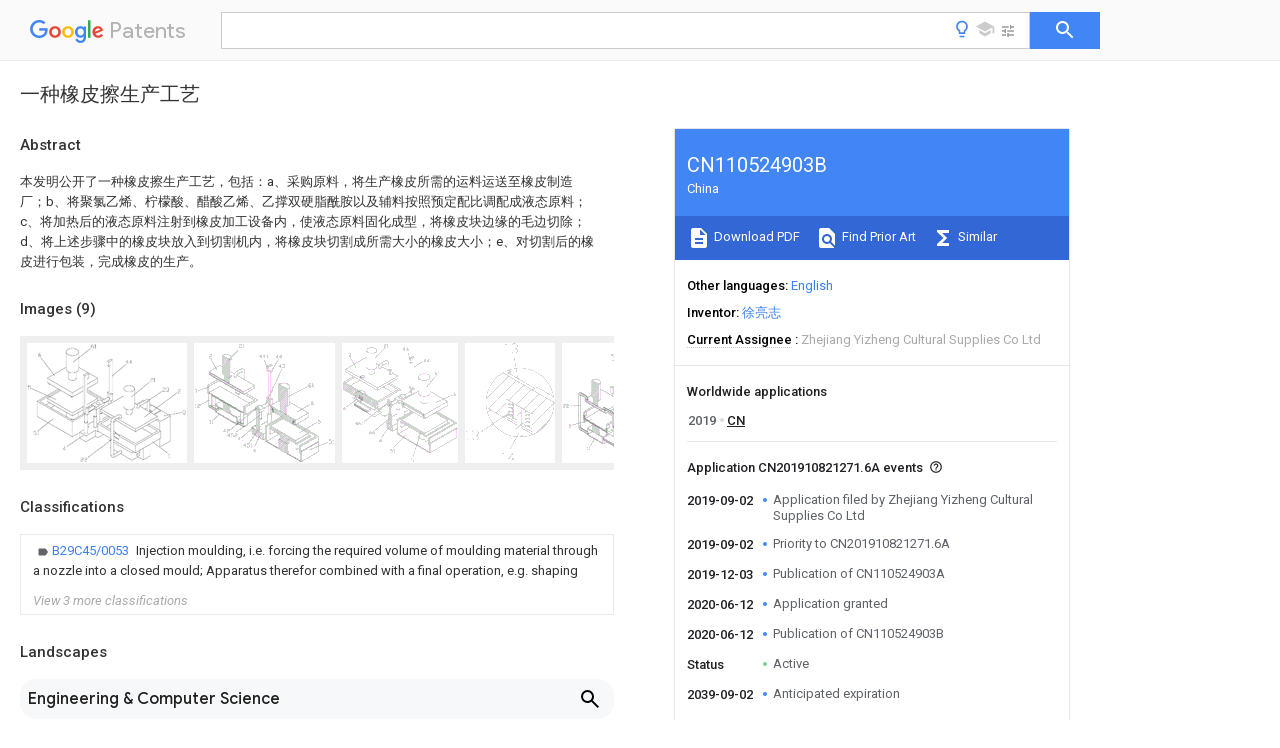

--- FILE ---
content_type: text/html
request_url: https://patents.google.com/patent/CN110524903B/zh
body_size: 23837
content:
<!DOCTYPE html>
<html lang="en">
  <head>
    <title>CN110524903B - 一种橡皮擦生产工艺 
        - Google Patents</title>

    <meta name="viewport" content="width=device-width, initial-scale=1">
    <meta charset="UTF-8">
    <meta name="referrer" content="origin-when-crossorigin">
    <link rel="canonical" href="https://patents.google.com/patent/CN110524903B/zh">
    <meta name="description" content="
     本发明公开了一种橡皮擦生产工艺，包括：a、采购原料，将生产橡皮所需的运料运送至橡皮制造厂；b、将聚氯乙烯、柠檬酸、醋酸乙烯、乙撑双硬脂酰胺以及辅料按照预定配比调配成液态原料；c、将加热后的液态原料注射到橡皮加工设备内，使液态原料固化成型，将橡皮块边缘的毛边切除；d、将上述步骤中的橡皮块放入到切割机内，将橡皮块切割成所需大小的橡皮大小；e、对切割后的橡皮进行包装，完成橡皮的生产。 
     
   
   ">
    <meta name="DC.type" content="patent">
    <meta name="DC.title" content="一种橡皮擦生产工艺 
       ">
    <meta name="DC.date" content="2019-09-02" scheme="dateSubmitted">
    <meta name="DC.description" content="
     本发明公开了一种橡皮擦生产工艺，包括：a、采购原料，将生产橡皮所需的运料运送至橡皮制造厂；b、将聚氯乙烯、柠檬酸、醋酸乙烯、乙撑双硬脂酰胺以及辅料按照预定配比调配成液态原料；c、将加热后的液态原料注射到橡皮加工设备内，使液态原料固化成型，将橡皮块边缘的毛边切除；d、将上述步骤中的橡皮块放入到切割机内，将橡皮块切割成所需大小的橡皮大小；e、对切割后的橡皮进行包装，完成橡皮的生产。 
     
   
   ">
    <meta name="citation_patent_application_number" content="CN:201910821271.6A">
    <meta name="citation_pdf_url" content="https://patentimages.storage.googleapis.com/a5/cb/09/a42c26141dab10/CN110524903B.pdf">
    <meta name="citation_patent_number" content="CN:110524903:B">
    <meta name="DC.date" content="2020-06-12" scheme="issue">
    <meta name="DC.contributor" content="徐亮志" scheme="inventor">
    <meta name="DC.contributor" content="Zhejiang Yizheng Cultural Supplies Co Ltd" scheme="assignee">
    <meta name="DC.relation" content="CN:1145859:A" scheme="references">
    <meta name="DC.relation" content="CN:101564960:A" scheme="references">
    <link rel="stylesheet" href="https://fonts.googleapis.com/css?family=Roboto:400,400italic,500,500italic,700">
    <link rel="stylesheet" href="https://fonts.googleapis.com/css?family=Product+Sans">
    <link rel="stylesheet" href="https://fonts.googleapis.com/css2?family=Google+Sans:wght@400;500;700">

    <style>
      
      #gb { top: 15px; left: auto; right: 0; width: auto; min-width: 135px !important; }   
      body { transition: none; }
    </style>
    <script></script>

    <script>
      window.version = 'patent-search.search_20250707_RC00';

      function sendFeedback() {
        userfeedback.api.startFeedback({
          'productId': '713680',
          'bucket': 'patent-search-web',
          'productVersion': window.version,
        });
      }

      window.experiments = {};
      window.experiments.patentCountries = "ae,ag,al,am,ao,ap,ar,at,au,aw,az,ba,bb,bd,be,bf,bg,bh,bj,bn,bo,br,bw,bx,by,bz,ca,cf,cg,ch,ci,cl,cm,cn,co,cr,cs,cu,cy,cz,dd,de,dj,dk,dm,do,dz,ea,ec,ee,eg,em,ep,es,fi,fr,ga,gb,gc,gd,ge,gh,gm,gn,gq,gr,gt,gw,hk,hn,hr,hu,ib,id,ie,il,in,ir,is,it,jo,jp,ke,kg,kh,km,kn,kp,kr,kw,kz,la,lc,li,lk,lr,ls,lt,lu,lv,ly,ma,mc,md,me,mg,mk,ml,mn,mo,mr,mt,mw,mx,my,mz,na,ne,ng,ni,nl,no,nz,oa,om,pa,pe,pg,ph,pl,pt,py,qa,ro,rs,ru,rw,sa,sc,sd,se,sg,si,sk,sl,sm,sn,st,su,sv,sy,sz,td,tg,th,tj,tm,tn,tr,tt,tw,tz,ua,ug,us,uy,uz,vc,ve,vn,wo,yu,za,zm,zw";
      
      
      window.experiments.keywordWizard = true;
      
      
      
      window.experiments.definitions = true;
      window.experiments.plogs = true;

      window.Polymer = {
        dom: 'shady',
        lazyRegister: true,
      };
    </script>

    <script src="//www.gstatic.com/patent-search/frontend/patent-search.search_20250707_RC00/scs/compiled_dir/webcomponentsjs/webcomponents-lite.min.js"></script>
    <link rel="import" href="//www.gstatic.com/patent-search/frontend/patent-search.search_20250707_RC00/scs/compiled_dir/search-app-vulcanized.html">
  </head>
  <body unresolved>
    
    
    <script></script>
    <script src="//www.gstatic.com/patent-search/frontend/patent-search.search_20250707_RC00/scs/compiled_dir/search-app-vulcanized.js"></script>
    <search-app>
      
      

      <article class="result" itemscope itemtype="http://schema.org/ScholarlyArticle">
  <h1 itemprop="pageTitle">CN110524903B - 一种橡皮擦生产工艺 
        - Google Patents</h1>
  <span itemprop="title">一种橡皮擦生产工艺 
       </span>

  <meta itemprop="type" content="patent">
  <a href="https://patentimages.storage.googleapis.com/a5/cb/09/a42c26141dab10/CN110524903B.pdf" itemprop="pdfLink">Download PDF</a>
  <h2>Info</h2>

  <dl>
    <dt>Publication number</dt>
    <dd itemprop="publicationNumber">CN110524903B</dd>
    <meta itemprop="numberWithoutCodes" content="110524903">
    <meta itemprop="kindCode" content="B">
    <meta itemprop="publicationDescription" content="Granted patent for invention">
    <span>CN110524903B</span>
    <span>CN201910821271.6A</span>
    <span>CN201910821271A</span>
    <span>CN110524903B</span>
    <span>CN 110524903 B</span>
    <span>CN110524903 B</span>
    <span>CN 110524903B</span>
    <span>  </span>
    <span> </span>
    <span> </span>
    <span>CN 201910821271 A</span>
    <span>CN201910821271 A</span>
    <span>CN 201910821271A</span>
    <span>CN 110524903 B</span>
    <span>CN110524903 B</span>
    <span>CN 110524903B</span>

    <dt>Authority</dt>
    <dd itemprop="countryCode">CN</dd>
    <dd itemprop="countryName">China</dd>

    <dt>Prior art keywords</dt>
    <dd itemprop="priorArtKeywords" repeat>liquid</dd>
    <dd itemprop="priorArtKeywords" repeat>rubber block</dd>
    <dd itemprop="priorArtKeywords" repeat>block</dd>
    <dd itemprop="priorArtKeywords" repeat>rubber</dd>
    <dd itemprop="priorArtKeywords" repeat>liquid storage</dd>

    <dt>Prior art date</dt>
    <dd><time itemprop="priorArtDate" datetime="2019-09-02">2019-09-02</time></dd>

    <dt>Legal status (The legal status is an assumption and is not a legal conclusion. Google has not performed a legal analysis and makes no representation as to the accuracy of the status listed.)</dt>
    <dd itemprop="legalStatusIfi" itemscope>
      <span itemprop="status">Active</span>
    </dd>
  </dl>

  <dt>Application number</dt>
  <dd itemprop="applicationNumber">CN201910821271.6A</dd>

  <dt>Other languages</dt>
  <dd itemprop="otherLanguages" itemscope repeat>
    <a href="/patent/CN110524903B/en">
      <span itemprop="name">English</span> (<span itemprop="code">en</span>)
    </a>
  </dd>

  <dt>Other versions</dt>
  <dd itemprop="directAssociations" itemscope repeat>
    <a href="/patent/CN110524903A/zh">
      <span itemprop="publicationNumber">CN110524903A</span>
      (<span itemprop="primaryLanguage">zh</span>
    </a>
  </dd>

  <dt>Inventor</dt>
  <dd itemprop="inventor" repeat>徐亮志</dd>

  <dt>Current Assignee (The listed assignees may be inaccurate. Google has not performed a legal analysis and makes no representation or warranty as to the accuracy of the list.)</dt>
  <dd itemprop="assigneeCurrent" repeat>
    Zhejiang Yizheng Cultural Supplies Co Ltd
  </dd>

  <dt>Original Assignee</dt>
  <dd itemprop="assigneeOriginal" repeat>Zhejiang Yizheng Cultural Supplies Co Ltd</dd>

  <dt>Priority date (The priority date is an assumption and is not a legal conclusion. Google has not performed a legal analysis and makes no representation as to the accuracy of the date listed.)</dt>
  <dd><time itemprop="priorityDate" datetime="2019-09-02">2019-09-02</time></dd>

  <dt>Filing date</dt>
  <dd><time itemprop="filingDate" datetime="2019-09-02">2019-09-02</time></dd>

  <dt>Publication date</dt>
  <dd><time itemprop="publicationDate" datetime="2020-06-12">2020-06-12</time></dd>

  
  <dd itemprop="events" itemscope repeat>
    <time itemprop="date" datetime="2019-09-02">2019-09-02</time>
    <span itemprop="title">Application filed by Zhejiang Yizheng Cultural Supplies Co Ltd</span>
    <span itemprop="type">filed</span>
    <span itemprop="critical" content="true" bool>Critical</span>
    
    
    
    <span itemprop="assigneeSearch">Zhejiang Yizheng Cultural Supplies Co Ltd</span>
  </dd>
  <dd itemprop="events" itemscope repeat>
    <time itemprop="date" datetime="2019-09-02">2019-09-02</time>
    <span itemprop="title">Priority to CN201910821271.6A</span>
    <span itemprop="type">priority</span>
    <span itemprop="critical" content="true" bool>Critical</span>
    
    
    <span itemprop="documentId">patent/CN110524903B/zh</span>
    
  </dd>
  <dd itemprop="events" itemscope repeat>
    <time itemprop="date" datetime="2019-12-03">2019-12-03</time>
    <span itemprop="title">Publication of CN110524903A</span>
    <span itemprop="type">publication</span>
    <span itemprop="critical" content="true" bool>Critical</span>
    
    
    <span itemprop="documentId">patent/CN110524903A/zh</span>
    
  </dd>
  <dd itemprop="events" itemscope repeat>
    <time itemprop="date" datetime="2020-06-12">2020-06-12</time>
    <span itemprop="title">Application granted</span>
    <span itemprop="type">granted</span>
    <span itemprop="critical" content="true" bool>Critical</span>
    
    
    
    
  </dd>
  <dd itemprop="events" itemscope repeat>
    <time itemprop="date" datetime="2020-06-12">2020-06-12</time>
    <span itemprop="title">Publication of CN110524903B</span>
    <span itemprop="type">publication</span>
    <span itemprop="critical" content="true" bool>Critical</span>
    
    
    <span itemprop="documentId">patent/CN110524903B/zh</span>
    
  </dd>
  <dd itemprop="events" itemscope repeat>
    <time itemprop="date">Status</time>
    <span itemprop="title">Active</span>
    <span itemprop="type">legal-status</span>
    <span itemprop="critical" content="true" bool>Critical</span>
    <span itemprop="current" content="true" bool>Current</span>
    
    
    
  </dd>
  <dd itemprop="events" itemscope repeat>
    <time itemprop="date" datetime="2039-09-02">2039-09-02</time>
    <span itemprop="title">Anticipated expiration</span>
    <span itemprop="type">legal-status</span>
    <span itemprop="critical" content="true" bool>Critical</span>
    
    
    
    
  </dd>

  <h2>Links</h2>
  <ul>
    

    <li itemprop="links" itemscope repeat>
        <meta itemprop="id" content="espacenetLink">
        <a href="https://worldwide.espacenet.com/publicationDetails/biblio?CC=CN&amp;NR=110524903B&amp;KC=B&amp;FT=D" itemprop="url" target="_blank"><span itemprop="text">Espacenet</span></a>
      </li>
      

    

    <li itemprop="links" itemscope repeat>
      <meta itemprop="id" content="globalDossierLink">
      <a href="https://globaldossier.uspto.gov/result/application/CN/201910821271/1" itemprop="url" target="_blank"><span itemprop="text">Global Dossier</span></a>
    </li>

    

      

      

      
      <li itemprop="links" itemscope repeat>
        <meta itemprop="id" content="stackexchangeLink">
        <a href="https://patents.stackexchange.com/questions/tagged/CN110524903B" itemprop="url"><span itemprop="text">Discuss</span></a>
      </li>
  </ul>

  <ul itemprop="concept" itemscope>
    <li itemprop="match" itemscope repeat>
      <span itemprop="id">238000004519</span>
      <span itemprop="name">manufacturing process</span>
      <span itemprop="domain">Methods</span>
      <span itemprop="svg_large"></span>
      <span itemprop="svg_small"></span>
      <span itemprop="smiles"></span>
      <span itemprop="inchi_key"></span>
      <span itemprop="similarity">0.000</span>
      <span itemprop="sections" repeat>title</span>
      <span itemprop="sections" repeat>claims</span>
      <span itemprop="sections" repeat>abstract</span>
      <span itemprop="sections" repeat>description</span>
      <span itemprop="count">17</span>
    </li>
    <li itemprop="match" itemscope repeat>
      <span itemprop="id">239000007788</span>
      <span itemprop="name">liquid</span>
      <span itemprop="domain">Substances</span>
      <span itemprop="svg_large"></span>
      <span itemprop="svg_small"></span>
      <span itemprop="smiles"></span>
      <span itemprop="inchi_key"></span>
      <span itemprop="similarity">0.000</span>
      <span itemprop="sections" repeat>claims</span>
      <span itemprop="sections" repeat>abstract</span>
      <span itemprop="sections" repeat>description</span>
      <span itemprop="count">144</span>
    </li>
    <li itemprop="match" itemscope repeat>
      <span itemprop="id">239000002994</span>
      <span itemprop="name">raw material</span>
      <span itemprop="domain">Substances</span>
      <span itemprop="svg_large"></span>
      <span itemprop="svg_small"></span>
      <span itemprop="smiles"></span>
      <span itemprop="inchi_key"></span>
      <span itemprop="similarity">0.000</span>
      <span itemprop="sections" repeat>claims</span>
      <span itemprop="sections" repeat>abstract</span>
      <span itemprop="sections" repeat>description</span>
      <span itemprop="count">67</span>
    </li>
    <li itemprop="match" itemscope repeat>
      <span itemprop="id">238000005520</span>
      <span itemprop="name">cutting process</span>
      <span itemprop="domain">Methods</span>
      <span itemprop="svg_large"></span>
      <span itemprop="svg_small"></span>
      <span itemprop="smiles"></span>
      <span itemprop="inchi_key"></span>
      <span itemprop="similarity">0.000</span>
      <span itemprop="sections" repeat>claims</span>
      <span itemprop="sections" repeat>abstract</span>
      <span itemprop="sections" repeat>description</span>
      <span itemprop="count">54</span>
    </li>
    <li itemprop="match" itemscope repeat>
      <span itemprop="id">239000000463</span>
      <span itemprop="name">material</span>
      <span itemprop="domain">Substances</span>
      <span itemprop="svg_large"></span>
      <span itemprop="svg_small"></span>
      <span itemprop="smiles"></span>
      <span itemprop="inchi_key"></span>
      <span itemprop="similarity">0.000</span>
      <span itemprop="sections" repeat>claims</span>
      <span itemprop="sections" repeat>abstract</span>
      <span itemprop="sections" repeat>description</span>
      <span itemprop="count">54</span>
    </li>
    <li itemprop="match" itemscope repeat>
      <span itemprop="id">238000000465</span>
      <span itemprop="name">moulding</span>
      <span itemprop="domain">Methods</span>
      <span itemprop="svg_large"></span>
      <span itemprop="svg_small"></span>
      <span itemprop="smiles"></span>
      <span itemprop="inchi_key"></span>
      <span itemprop="similarity">0.000</span>
      <span itemprop="sections" repeat>claims</span>
      <span itemprop="sections" repeat>abstract</span>
      <span itemprop="sections" repeat>description</span>
      <span itemprop="count">13</span>
    </li>
    <li itemprop="match" itemscope repeat>
      <span itemprop="id">KRKNYBCHXYNGOX-UHFFFAOYSA-N</span>
      <span itemprop="name">citric acid</span>
      <span itemprop="domain">Chemical compound</span>
      <span itemprop="svg_large"></span>
      <span itemprop="svg_small"></span>
      <span itemprop="smiles">OC(=O)CC(O)(C(O)=O)CC(O)=O</span>
      <span itemprop="inchi_key">KRKNYBCHXYNGOX-UHFFFAOYSA-N</span>
      <span itemprop="similarity">0.000</span>
      <span itemprop="sections" repeat>claims</span>
      <span itemprop="sections" repeat>abstract</span>
      <span itemprop="sections" repeat>description</span>
      <span itemprop="count">12</span>
    </li>
    <li itemprop="match" itemscope repeat>
      <span itemprop="id">238000010057</span>
      <span itemprop="name">rubber processing</span>
      <span itemprop="domain">Methods</span>
      <span itemprop="svg_large"></span>
      <span itemprop="svg_small"></span>
      <span itemprop="smiles"></span>
      <span itemprop="inchi_key"></span>
      <span itemprop="similarity">0.000</span>
      <span itemprop="sections" repeat>claims</span>
      <span itemprop="sections" repeat>abstract</span>
      <span itemprop="sections" repeat>description</span>
      <span itemprop="count">12</span>
    </li>
    <li itemprop="match" itemscope repeat>
      <span itemprop="id">238000002156</span>
      <span itemprop="name">mixing</span>
      <span itemprop="domain">Methods</span>
      <span itemprop="svg_large"></span>
      <span itemprop="svg_small"></span>
      <span itemprop="smiles"></span>
      <span itemprop="inchi_key"></span>
      <span itemprop="similarity">0.000</span>
      <span itemprop="sections" repeat>claims</span>
      <span itemprop="sections" repeat>abstract</span>
      <span itemprop="sections" repeat>description</span>
      <span itemprop="count">7</span>
    </li>
    <li itemprop="match" itemscope repeat>
      <span itemprop="id">238000010092</span>
      <span itemprop="name">rubber production</span>
      <span itemprop="domain">Methods</span>
      <span itemprop="svg_large"></span>
      <span itemprop="svg_small"></span>
      <span itemprop="smiles"></span>
      <span itemprop="inchi_key"></span>
      <span itemprop="similarity">0.000</span>
      <span itemprop="sections" repeat>claims</span>
      <span itemprop="sections" repeat>abstract</span>
      <span itemprop="sections" repeat>description</span>
      <span itemprop="count">7</span>
    </li>
    <li itemprop="match" itemscope repeat>
      <span itemprop="id">XTXRWKRVRITETP-UHFFFAOYSA-N</span>
      <span itemprop="name">Vinyl acetate</span>
      <span itemprop="domain">Chemical compound</span>
      <span itemprop="svg_large"></span>
      <span itemprop="svg_small"></span>
      <span itemprop="smiles">CC(=O)OC=C</span>
      <span itemprop="inchi_key">XTXRWKRVRITETP-UHFFFAOYSA-N</span>
      <span itemprop="similarity">0.000</span>
      <span itemprop="sections" repeat>claims</span>
      <span itemprop="sections" repeat>abstract</span>
      <span itemprop="sections" repeat>description</span>
      <span itemprop="count">4</span>
    </li>
    <li itemprop="match" itemscope repeat>
      <span itemprop="id">RKISUIUJZGSLEV-UHFFFAOYSA-N</span>
      <span itemprop="name">n-[2-(octadecanoylamino)ethyl]octadecanamide</span>
      <span itemprop="domain">Chemical compound</span>
      <span itemprop="svg_large"></span>
      <span itemprop="svg_small"></span>
      <span itemprop="smiles">CCCCCCCCCCCCCCCCCC(=O)NCCNC(=O)CCCCCCCCCCCCCCCCC</span>
      <span itemprop="inchi_key">RKISUIUJZGSLEV-UHFFFAOYSA-N</span>
      <span itemprop="similarity">0.000</span>
      <span itemprop="sections" repeat>claims</span>
      <span itemprop="sections" repeat>abstract</span>
      <span itemprop="sections" repeat>description</span>
      <span itemprop="count">4</span>
    </li>
    <li itemprop="match" itemscope repeat>
      <span itemprop="id">238000004806</span>
      <span itemprop="name">packaging method and process</span>
      <span itemprop="domain">Methods</span>
      <span itemprop="svg_large"></span>
      <span itemprop="svg_small"></span>
      <span itemprop="smiles"></span>
      <span itemprop="inchi_key"></span>
      <span itemprop="similarity">0.000</span>
      <span itemprop="sections" repeat>claims</span>
      <span itemprop="sections" repeat>abstract</span>
      <span itemprop="sections" repeat>description</span>
      <span itemprop="count">4</span>
    </li>
    <li itemprop="match" itemscope repeat>
      <span itemprop="id">229920000915</span>
      <span itemprop="name">polyvinyl chloride</span>
      <span itemprop="domain">Polymers</span>
      <span itemprop="svg_large"></span>
      <span itemprop="svg_small"></span>
      <span itemprop="smiles"></span>
      <span itemprop="inchi_key"></span>
      <span itemprop="similarity">0.000</span>
      <span itemprop="sections" repeat>claims</span>
      <span itemprop="sections" repeat>abstract</span>
      <span itemprop="sections" repeat>description</span>
      <span itemprop="count">4</span>
    </li>
    <li itemprop="match" itemscope repeat>
      <span itemprop="id">239000004800</span>
      <span itemprop="name">polyvinyl chloride</span>
      <span itemprop="domain">Substances</span>
      <span itemprop="svg_large"></span>
      <span itemprop="svg_small"></span>
      <span itemprop="smiles"></span>
      <span itemprop="inchi_key"></span>
      <span itemprop="similarity">0.000</span>
      <span itemprop="sections" repeat>claims</span>
      <span itemprop="sections" repeat>abstract</span>
      <span itemprop="sections" repeat>description</span>
      <span itemprop="count">4</span>
    </li>
    <li itemprop="match" itemscope repeat>
      <span itemprop="id">238000003860</span>
      <span itemprop="name">storage</span>
      <span itemprop="domain">Methods</span>
      <span itemprop="svg_large"></span>
      <span itemprop="svg_small"></span>
      <span itemprop="smiles"></span>
      <span itemprop="inchi_key"></span>
      <span itemprop="similarity">0.000</span>
      <span itemprop="sections" repeat>claims</span>
      <span itemprop="sections" repeat>description</span>
      <span itemprop="count">75</span>
    </li>
    <li itemprop="match" itemscope repeat>
      <span itemprop="id">238000003825</span>
      <span itemprop="name">pressing</span>
      <span itemprop="domain">Methods</span>
      <span itemprop="svg_large"></span>
      <span itemprop="svg_small"></span>
      <span itemprop="smiles"></span>
      <span itemprop="inchi_key"></span>
      <span itemprop="similarity">0.000</span>
      <span itemprop="sections" repeat>claims</span>
      <span itemprop="sections" repeat>description</span>
      <span itemprop="count">48</span>
    </li>
    <li itemprop="match" itemscope repeat>
      <span itemprop="id">238000007493</span>
      <span itemprop="name">shaping process</span>
      <span itemprop="domain">Methods</span>
      <span itemprop="svg_large"></span>
      <span itemprop="svg_small"></span>
      <span itemprop="smiles"></span>
      <span itemprop="inchi_key"></span>
      <span itemprop="similarity">0.000</span>
      <span itemprop="sections" repeat>claims</span>
      <span itemprop="sections" repeat>description</span>
      <span itemprop="count">40</span>
    </li>
    <li itemprop="match" itemscope repeat>
      <span itemprop="id">239000000110</span>
      <span itemprop="name">cooling liquid</span>
      <span itemprop="domain">Substances</span>
      <span itemprop="svg_large"></span>
      <span itemprop="svg_small"></span>
      <span itemprop="smiles"></span>
      <span itemprop="inchi_key"></span>
      <span itemprop="similarity">0.000</span>
      <span itemprop="sections" repeat>claims</span>
      <span itemprop="sections" repeat>description</span>
      <span itemprop="count">27</span>
    </li>
    <li itemprop="match" itemscope repeat>
      <span itemprop="id">238000009434</span>
      <span itemprop="name">installation</span>
      <span itemprop="domain">Methods</span>
      <span itemprop="svg_large"></span>
      <span itemprop="svg_small"></span>
      <span itemprop="smiles"></span>
      <span itemprop="inchi_key"></span>
      <span itemprop="similarity">0.000</span>
      <span itemprop="sections" repeat>claims</span>
      <span itemprop="sections" repeat>description</span>
      <span itemprop="count">25</span>
    </li>
    <li itemprop="match" itemscope repeat>
      <span itemprop="id">239000012760</span>
      <span itemprop="name">heat stabilizer</span>
      <span itemprop="domain">Substances</span>
      <span itemprop="svg_large"></span>
      <span itemprop="svg_small"></span>
      <span itemprop="smiles"></span>
      <span itemprop="inchi_key"></span>
      <span itemprop="similarity">0.000</span>
      <span itemprop="sections" repeat>claims</span>
      <span itemprop="sections" repeat>description</span>
      <span itemprop="count">15</span>
    </li>
    <li itemprop="match" itemscope repeat>
      <span itemprop="id">238000004513</span>
      <span itemprop="name">sizing</span>
      <span itemprop="domain">Methods</span>
      <span itemprop="svg_large"></span>
      <span itemprop="svg_small"></span>
      <span itemprop="smiles"></span>
      <span itemprop="inchi_key"></span>
      <span itemprop="similarity">0.000</span>
      <span itemprop="sections" repeat>claims</span>
      <span itemprop="sections" repeat>description</span>
      <span itemprop="count">15</span>
    </li>
    <li itemprop="match" itemscope repeat>
      <span itemprop="id">239000003086</span>
      <span itemprop="name">colorant</span>
      <span itemprop="domain">Substances</span>
      <span itemprop="svg_large"></span>
      <span itemprop="svg_small"></span>
      <span itemprop="smiles"></span>
      <span itemprop="inchi_key"></span>
      <span itemprop="similarity">0.000</span>
      <span itemprop="sections" repeat>claims</span>
      <span itemprop="sections" repeat>description</span>
      <span itemprop="count">13</span>
    </li>
    <li itemprop="match" itemscope repeat>
      <span itemprop="id">239000000314</span>
      <span itemprop="name">lubricant</span>
      <span itemprop="domain">Substances</span>
      <span itemprop="svg_large"></span>
      <span itemprop="svg_small"></span>
      <span itemprop="smiles"></span>
      <span itemprop="inchi_key"></span>
      <span itemprop="similarity">0.000</span>
      <span itemprop="sections" repeat>claims</span>
      <span itemprop="sections" repeat>description</span>
      <span itemprop="count">12</span>
    </li>
    <li itemprop="match" itemscope repeat>
      <span itemprop="id">239000000945</span>
      <span itemprop="name">filler</span>
      <span itemprop="domain">Substances</span>
      <span itemprop="svg_large"></span>
      <span itemprop="svg_small"></span>
      <span itemprop="smiles"></span>
      <span itemprop="inchi_key"></span>
      <span itemprop="similarity">0.000</span>
      <span itemprop="sections" repeat>claims</span>
      <span itemprop="sections" repeat>description</span>
      <span itemprop="count">9</span>
    </li>
    <li itemprop="match" itemscope repeat>
      <span itemprop="id">238000001802</span>
      <span itemprop="name">infusion</span>
      <span itemprop="domain">Methods</span>
      <span itemprop="svg_large"></span>
      <span itemprop="svg_small"></span>
      <span itemprop="smiles"></span>
      <span itemprop="inchi_key"></span>
      <span itemprop="similarity">0.000</span>
      <span itemprop="sections" repeat>claims</span>
      <span itemprop="sections" repeat>description</span>
      <span itemprop="count">8</span>
    </li>
    <li itemprop="match" itemscope repeat>
      <span itemprop="id">VTYYLEPIZMXCLO-UHFFFAOYSA-L</span>
      <span itemprop="name">Calcium carbonate</span>
      <span itemprop="domain">Chemical group</span>
      <span itemprop="svg_large"></span>
      <span itemprop="svg_small"></span>
      <span itemprop="smiles">[Ca&#43;2].[O-]C([O-])=O</span>
      <span itemprop="inchi_key">VTYYLEPIZMXCLO-UHFFFAOYSA-L</span>
      <span itemprop="similarity">0.000</span>
      <span itemprop="sections" repeat>claims</span>
      <span itemprop="sections" repeat>description</span>
      <span itemprop="count">6</span>
    </li>
    <li itemprop="match" itemscope repeat>
      <span itemprop="id">239000012634</span>
      <span itemprop="name">fragment</span>
      <span itemprop="domain">Substances</span>
      <span itemprop="svg_large"></span>
      <span itemprop="svg_small"></span>
      <span itemprop="smiles"></span>
      <span itemprop="inchi_key"></span>
      <span itemprop="similarity">0.000</span>
      <span itemprop="sections" repeat>claims</span>
      <span itemprop="sections" repeat>description</span>
      <span itemprop="count">6</span>
    </li>
    <li itemprop="match" itemscope repeat>
      <span itemprop="id">239000000049</span>
      <span itemprop="name">pigment</span>
      <span itemprop="domain">Substances</span>
      <span itemprop="svg_large"></span>
      <span itemprop="svg_small"></span>
      <span itemprop="smiles"></span>
      <span itemprop="inchi_key"></span>
      <span itemprop="similarity">0.000</span>
      <span itemprop="sections" repeat>claims</span>
      <span itemprop="sections" repeat>description</span>
      <span itemprop="count">6</span>
    </li>
    <li itemprop="match" itemscope repeat>
      <span itemprop="id">238000000034</span>
      <span itemprop="name">method</span>
      <span itemprop="domain">Methods</span>
      <span itemprop="svg_large"></span>
      <span itemprop="svg_small"></span>
      <span itemprop="smiles"></span>
      <span itemprop="inchi_key"></span>
      <span itemprop="similarity">0.000</span>
      <span itemprop="sections" repeat>claims</span>
      <span itemprop="sections" repeat>description</span>
      <span itemprop="count">4</span>
    </li>
    <li itemprop="match" itemscope repeat>
      <span itemprop="id">XLYOFNOQVPJJNP-UHFFFAOYSA-N</span>
      <span itemprop="name">water</span>
      <span itemprop="domain">Substances</span>
      <span itemprop="svg_large"></span>
      <span itemprop="svg_small"></span>
      <span itemprop="smiles">O</span>
      <span itemprop="inchi_key">XLYOFNOQVPJJNP-UHFFFAOYSA-N</span>
      <span itemprop="similarity">0.000</span>
      <span itemprop="sections" repeat>claims</span>
      <span itemprop="sections" repeat>description</span>
      <span itemprop="count">4</span>
    </li>
    <li itemprop="match" itemscope repeat>
      <span itemprop="id">239000005995</span>
      <span itemprop="name">Aluminium silicate</span>
      <span itemprop="domain">Substances</span>
      <span itemprop="svg_large"></span>
      <span itemprop="svg_small"></span>
      <span itemprop="smiles"></span>
      <span itemprop="inchi_key"></span>
      <span itemprop="similarity">0.000</span>
      <span itemprop="sections" repeat>claims</span>
      <span itemprop="sections" repeat>description</span>
      <span itemprop="count">3</span>
    </li>
    <li itemprop="match" itemscope repeat>
      <span itemprop="id">ATJFFYVFTNAWJD-UHFFFAOYSA-N</span>
      <span itemprop="name">Tin</span>
      <span itemprop="domain">Chemical compound</span>
      <span itemprop="svg_large"></span>
      <span itemprop="svg_small"></span>
      <span itemprop="smiles">[Sn]</span>
      <span itemprop="inchi_key">ATJFFYVFTNAWJD-UHFFFAOYSA-N</span>
      <span itemprop="similarity">0.000</span>
      <span itemprop="sections" repeat>claims</span>
      <span itemprop="sections" repeat>description</span>
      <span itemprop="count">3</span>
    </li>
    <li itemprop="match" itemscope repeat>
      <span itemprop="id">IHBCFWWEZXPPLG-UHFFFAOYSA-N</span>
      <span itemprop="name">[Ca].[Zn]</span>
      <span itemprop="domain">Chemical compound</span>
      <span itemprop="svg_large"></span>
      <span itemprop="svg_small"></span>
      <span itemprop="smiles">[Ca].[Zn]</span>
      <span itemprop="inchi_key">IHBCFWWEZXPPLG-UHFFFAOYSA-N</span>
      <span itemprop="similarity">0.000</span>
      <span itemprop="sections" repeat>claims</span>
      <span itemprop="sections" repeat>description</span>
      <span itemprop="count">3</span>
    </li>
    <li itemprop="match" itemscope repeat>
      <span itemprop="id">235000012211</span>
      <span itemprop="name">aluminium silicate</span>
      <span itemprop="domain">Nutrition</span>
      <span itemprop="svg_large"></span>
      <span itemprop="svg_small"></span>
      <span itemprop="smiles"></span>
      <span itemprop="inchi_key"></span>
      <span itemprop="similarity">0.000</span>
      <span itemprop="sections" repeat>claims</span>
      <span itemprop="sections" repeat>description</span>
      <span itemprop="count">3</span>
    </li>
    <li itemprop="match" itemscope repeat>
      <span itemprop="id">229910000019</span>
      <span itemprop="name">calcium carbonate</span>
      <span itemprop="domain">Inorganic materials</span>
      <span itemprop="svg_large"></span>
      <span itemprop="svg_small"></span>
      <span itemprop="smiles"></span>
      <span itemprop="inchi_key"></span>
      <span itemprop="similarity">0.000</span>
      <span itemprop="sections" repeat>claims</span>
      <span itemprop="sections" repeat>description</span>
      <span itemprop="count">3</span>
    </li>
    <li itemprop="match" itemscope repeat>
      <span itemprop="id">235000010216</span>
      <span itemprop="name">calcium carbonate</span>
      <span itemprop="domain">Nutrition</span>
      <span itemprop="svg_large"></span>
      <span itemprop="svg_small"></span>
      <span itemprop="smiles"></span>
      <span itemprop="inchi_key"></span>
      <span itemprop="similarity">0.000</span>
      <span itemprop="sections" repeat>claims</span>
      <span itemprop="sections" repeat>description</span>
      <span itemprop="count">3</span>
    </li>
    <li itemprop="match" itemscope repeat>
      <span itemprop="id">CJZGTCYPCWQAJB-UHFFFAOYSA-L</span>
      <span itemprop="name">calcium stearate</span>
      <span itemprop="domain">Chemical group</span>
      <span itemprop="svg_large"></span>
      <span itemprop="svg_small"></span>
      <span itemprop="smiles">[Ca&#43;2].CCCCCCCCCCCCCCCCCC([O-])=O.CCCCCCCCCCCCCCCCCC([O-])=O</span>
      <span itemprop="inchi_key">CJZGTCYPCWQAJB-UHFFFAOYSA-L</span>
      <span itemprop="similarity">0.000</span>
      <span itemprop="sections" repeat>claims</span>
      <span itemprop="sections" repeat>description</span>
      <span itemprop="count">3</span>
    </li>
    <li itemprop="match" itemscope repeat>
      <span itemprop="id">235000013539</span>
      <span itemprop="name">calcium stearate</span>
      <span itemprop="domain">Nutrition</span>
      <span itemprop="svg_large"></span>
      <span itemprop="svg_small"></span>
      <span itemprop="smiles"></span>
      <span itemprop="inchi_key"></span>
      <span itemprop="similarity">0.000</span>
      <span itemprop="sections" repeat>claims</span>
      <span itemprop="sections" repeat>description</span>
      <span itemprop="count">3</span>
    </li>
    <li itemprop="match" itemscope repeat>
      <span itemprop="id">239000008116</span>
      <span itemprop="name">calcium stearate</span>
      <span itemprop="domain">Substances</span>
      <span itemprop="svg_large"></span>
      <span itemprop="svg_small"></span>
      <span itemprop="smiles"></span>
      <span itemprop="inchi_key"></span>
      <span itemprop="similarity">0.000</span>
      <span itemprop="sections" repeat>claims</span>
      <span itemprop="sections" repeat>description</span>
      <span itemprop="count">3</span>
    </li>
    <li itemprop="match" itemscope repeat>
      <span itemprop="id">239000006229</span>
      <span itemprop="name">carbon black</span>
      <span itemprop="domain">Substances</span>
      <span itemprop="svg_large"></span>
      <span itemprop="svg_small"></span>
      <span itemprop="smiles"></span>
      <span itemprop="inchi_key"></span>
      <span itemprop="similarity">0.000</span>
      <span itemprop="sections" repeat>claims</span>
      <span itemprop="sections" repeat>description</span>
      <span itemprop="count">3</span>
    </li>
    <li itemprop="match" itemscope repeat>
      <span itemprop="id">FPAFDBFIGPHWGO-UHFFFAOYSA-N</span>
      <span itemprop="name">dioxosilane;oxomagnesium;hydrate</span>
      <span itemprop="domain">Chemical compound</span>
      <span itemprop="svg_large"></span>
      <span itemprop="svg_small"></span>
      <span itemprop="smiles">O.[Mg]=O.[Mg]=O.[Mg]=O.O=[Si]=O.O=[Si]=O.O=[Si]=O.O=[Si]=O</span>
      <span itemprop="inchi_key">FPAFDBFIGPHWGO-UHFFFAOYSA-N</span>
      <span itemprop="similarity">0.000</span>
      <span itemprop="sections" repeat>claims</span>
      <span itemprop="sections" repeat>description</span>
      <span itemprop="count">3</span>
    </li>
    <li itemprop="match" itemscope repeat>
      <span itemprop="id">NLYAJNPCOHFWQQ-UHFFFAOYSA-N</span>
      <span itemprop="name">kaolin</span>
      <span itemprop="domain">Chemical compound</span>
      <span itemprop="svg_large"></span>
      <span itemprop="svg_small"></span>
      <span itemprop="smiles">O.O.O=[Al]O[Si](=O)O[Si](=O)O[Al]=O</span>
      <span itemprop="inchi_key">NLYAJNPCOHFWQQ-UHFFFAOYSA-N</span>
      <span itemprop="similarity">0.000</span>
      <span itemprop="sections" repeat>claims</span>
      <span itemprop="sections" repeat>description</span>
      <span itemprop="count">3</span>
    </li>
    <li itemprop="match" itemscope repeat>
      <span itemprop="id">239000003381</span>
      <span itemprop="name">stabilizer</span>
      <span itemprop="domain">Substances</span>
      <span itemprop="svg_large"></span>
      <span itemprop="svg_small"></span>
      <span itemprop="smiles"></span>
      <span itemprop="inchi_key"></span>
      <span itemprop="similarity">0.000</span>
      <span itemprop="sections" repeat>claims</span>
      <span itemprop="sections" repeat>description</span>
      <span itemprop="count">3</span>
    </li>
    <li itemprop="match" itemscope repeat>
      <span itemprop="id">239000000126</span>
      <span itemprop="name">substance</span>
      <span itemprop="domain">Substances</span>
      <span itemprop="svg_large"></span>
      <span itemprop="svg_small"></span>
      <span itemprop="smiles"></span>
      <span itemprop="inchi_key"></span>
      <span itemprop="similarity">0.000</span>
      <span itemprop="sections" repeat>claims</span>
      <span itemprop="sections" repeat>description</span>
      <span itemprop="count">3</span>
    </li>
    <li itemprop="match" itemscope repeat>
      <span itemprop="id">XOOUIPVCVHRTMJ-UHFFFAOYSA-L</span>
      <span itemprop="name">zinc stearate</span>
      <span itemprop="domain">Chemical compound</span>
      <span itemprop="svg_large"></span>
      <span itemprop="svg_small"></span>
      <span itemprop="smiles">[Zn&#43;2].CCCCCCCCCCCCCCCCCC([O-])=O.CCCCCCCCCCCCCCCCCC([O-])=O</span>
      <span itemprop="inchi_key">XOOUIPVCVHRTMJ-UHFFFAOYSA-L</span>
      <span itemprop="similarity">0.000</span>
      <span itemprop="sections" repeat>claims</span>
      <span itemprop="sections" repeat>description</span>
      <span itemprop="count">3</span>
    </li>
    <li itemprop="match" itemscope repeat>
      <span itemprop="id">230000000149</span>
      <span itemprop="name">penetrating effect</span>
      <span itemprop="domain">Effects</span>
      <span itemprop="svg_large"></span>
      <span itemprop="svg_small"></span>
      <span itemprop="smiles"></span>
      <span itemprop="inchi_key"></span>
      <span itemprop="similarity">0.000</span>
      <span itemprop="sections" repeat>claims</span>
      <span itemprop="sections" repeat>description</span>
      <span itemprop="count">2</span>
    </li>
    <li itemprop="match" itemscope repeat>
      <span itemprop="id">125000004122</span>
      <span itemprop="name">cyclic group</span>
      <span itemprop="domain">Chemical group</span>
      <span itemprop="svg_large"></span>
      <span itemprop="svg_small"></span>
      <span itemprop="smiles"></span>
      <span itemprop="inchi_key"></span>
      <span itemprop="similarity">0.000</span>
      <span itemprop="sections" repeat>claims</span>
      <span itemprop="count">1</span>
    </li>
    <li itemprop="match" itemscope repeat>
      <span itemprop="id">230000000694</span>
      <span itemprop="name">effects</span>
      <span itemprop="domain">Effects</span>
      <span itemprop="svg_large"></span>
      <span itemprop="svg_small"></span>
      <span itemprop="smiles"></span>
      <span itemprop="inchi_key"></span>
      <span itemprop="similarity">0.000</span>
      <span itemprop="sections" repeat>description</span>
      <span itemprop="count">14</span>
    </li>
    <li itemprop="match" itemscope repeat>
      <span itemprop="id">238000012545</span>
      <span itemprop="name">processing</span>
      <span itemprop="domain">Methods</span>
      <span itemprop="svg_large"></span>
      <span itemprop="svg_small"></span>
      <span itemprop="smiles"></span>
      <span itemprop="inchi_key"></span>
      <span itemprop="similarity">0.000</span>
      <span itemprop="sections" repeat>description</span>
      <span itemprop="count">8</span>
    </li>
    <li itemprop="match" itemscope repeat>
      <span itemprop="id">239000002826</span>
      <span itemprop="name">coolant</span>
      <span itemprop="domain">Substances</span>
      <span itemprop="svg_large"></span>
      <span itemprop="svg_small"></span>
      <span itemprop="smiles"></span>
      <span itemprop="inchi_key"></span>
      <span itemprop="similarity">0.000</span>
      <span itemprop="sections" repeat>description</span>
      <span itemprop="count">5</span>
    </li>
    <li itemprop="match" itemscope repeat>
      <span itemprop="id">238000001816</span>
      <span itemprop="name">cooling</span>
      <span itemprop="domain">Methods</span>
      <span itemprop="svg_large"></span>
      <span itemprop="svg_small"></span>
      <span itemprop="smiles"></span>
      <span itemprop="inchi_key"></span>
      <span itemprop="similarity">0.000</span>
      <span itemprop="sections" repeat>description</span>
      <span itemprop="count">4</span>
    </li>
    <li itemprop="match" itemscope repeat>
      <span itemprop="id">210000001503</span>
      <span itemprop="name">joint</span>
      <span itemprop="domain">Anatomy</span>
      <span itemprop="svg_large"></span>
      <span itemprop="svg_small"></span>
      <span itemprop="smiles"></span>
      <span itemprop="inchi_key"></span>
      <span itemprop="similarity">0.000</span>
      <span itemprop="sections" repeat>description</span>
      <span itemprop="count">2</span>
    </li>
    <li itemprop="match" itemscope repeat>
      <span itemprop="id">238000002360</span>
      <span itemprop="name">preparation method</span>
      <span itemprop="domain">Methods</span>
      <span itemprop="svg_large"></span>
      <span itemprop="svg_small"></span>
      <span itemprop="smiles"></span>
      <span itemprop="inchi_key"></span>
      <span itemprop="similarity">0.000</span>
      <span itemprop="sections" repeat>description</span>
      <span itemprop="count">2</span>
    </li>
    <li itemprop="match" itemscope repeat>
      <span itemprop="id">238000010061</span>
      <span itemprop="name">rubber shaping</span>
      <span itemprop="domain">Methods</span>
      <span itemprop="svg_large"></span>
      <span itemprop="svg_small"></span>
      <span itemprop="smiles"></span>
      <span itemprop="inchi_key"></span>
      <span itemprop="similarity">0.000</span>
      <span itemprop="sections" repeat>description</span>
      <span itemprop="count">2</span>
    </li>
    <li itemprop="match" itemscope repeat>
      <span itemprop="id">OKTJSMMVPCPJKN-UHFFFAOYSA-N</span>
      <span itemprop="name">Carbon</span>
      <span itemprop="domain">Chemical compound</span>
      <span itemprop="svg_large"></span>
      <span itemprop="svg_small"></span>
      <span itemprop="smiles">[C]</span>
      <span itemprop="inchi_key">OKTJSMMVPCPJKN-UHFFFAOYSA-N</span>
      <span itemprop="similarity">0.000</span>
      <span itemprop="sections" repeat>description</span>
      <span itemprop="count">1</span>
    </li>
    <li itemprop="match" itemscope repeat>
      <span itemprop="id">230000007547</span>
      <span itemprop="name">defect</span>
      <span itemprop="domain">Effects</span>
      <span itemprop="svg_large"></span>
      <span itemprop="svg_small"></span>
      <span itemprop="smiles"></span>
      <span itemprop="inchi_key"></span>
      <span itemprop="similarity">0.000</span>
      <span itemprop="sections" repeat>description</span>
      <span itemprop="count">1</span>
    </li>
    <li itemprop="match" itemscope repeat>
      <span itemprop="id">238000013461</span>
      <span itemprop="name">design</span>
      <span itemprop="domain">Methods</span>
      <span itemprop="svg_large"></span>
      <span itemprop="svg_small"></span>
      <span itemprop="smiles"></span>
      <span itemprop="inchi_key"></span>
      <span itemprop="similarity">0.000</span>
      <span itemprop="sections" repeat>description</span>
      <span itemprop="count">1</span>
    </li>
    <li itemprop="match" itemscope repeat>
      <span itemprop="id">238000006073</span>
      <span itemprop="name">displacement reaction</span>
      <span itemprop="domain">Methods</span>
      <span itemprop="svg_large"></span>
      <span itemprop="svg_small"></span>
      <span itemprop="smiles"></span>
      <span itemprop="inchi_key"></span>
      <span itemprop="similarity">0.000</span>
      <span itemprop="sections" repeat>description</span>
      <span itemprop="count">1</span>
    </li>
    <li itemprop="match" itemscope repeat>
      <span itemprop="id">239000010439</span>
      <span itemprop="name">graphite</span>
      <span itemprop="domain">Substances</span>
      <span itemprop="svg_large"></span>
      <span itemprop="svg_small"></span>
      <span itemprop="smiles"></span>
      <span itemprop="inchi_key"></span>
      <span itemprop="similarity">0.000</span>
      <span itemprop="sections" repeat>description</span>
      <span itemprop="count">1</span>
    </li>
    <li itemprop="match" itemscope repeat>
      <span itemprop="id">229910002804</span>
      <span itemprop="name">graphite</span>
      <span itemprop="domain">Inorganic materials</span>
      <span itemprop="svg_large"></span>
      <span itemprop="svg_small"></span>
      <span itemprop="smiles"></span>
      <span itemprop="inchi_key"></span>
      <span itemprop="similarity">0.000</span>
      <span itemprop="sections" repeat>description</span>
      <span itemprop="count">1</span>
    </li>
    <li itemprop="match" itemscope repeat>
      <span itemprop="id">239000004033</span>
      <span itemprop="name">plastic</span>
      <span itemprop="domain">Substances</span>
      <span itemprop="svg_large"></span>
      <span itemprop="svg_small"></span>
      <span itemprop="smiles"></span>
      <span itemprop="inchi_key"></span>
      <span itemprop="similarity">0.000</span>
      <span itemprop="sections" repeat>description</span>
      <span itemprop="count">1</span>
    </li>
    <li itemprop="match" itemscope repeat>
      <span itemprop="id">229920003023</span>
      <span itemprop="name">plastic</span>
      <span itemprop="domain">Polymers</span>
      <span itemprop="svg_large"></span>
      <span itemprop="svg_small"></span>
      <span itemprop="smiles"></span>
      <span itemprop="inchi_key"></span>
      <span itemprop="similarity">0.000</span>
      <span itemprop="sections" repeat>description</span>
      <span itemprop="count">1</span>
    </li>
    <li itemprop="match" itemscope repeat>
      <span itemprop="id">238000012546</span>
      <span itemprop="name">transfer</span>
      <span itemprop="domain">Methods</span>
      <span itemprop="svg_large"></span>
      <span itemprop="svg_small"></span>
      <span itemprop="smiles"></span>
      <span itemprop="inchi_key"></span>
      <span itemprop="similarity">0.000</span>
      <span itemprop="sections" repeat>description</span>
      <span itemprop="count">1</span>
    </li>
    <li itemprop="match" itemscope repeat>
      <span itemprop="id">230000007306</span>
      <span itemprop="name">turnover</span>
      <span itemprop="domain">Effects</span>
      <span itemprop="svg_large"></span>
      <span itemprop="svg_small"></span>
      <span itemprop="smiles"></span>
      <span itemprop="inchi_key"></span>
      <span itemprop="similarity">0.000</span>
      <span itemprop="sections" repeat>description</span>
      <span itemprop="count">1</span>
    </li>
  </ul>

  <section>
    <h2>Images</h2>
    <ul>
      <li itemprop="images" itemscope repeat>
        <img itemprop="thumbnail" src="https://patentimages.storage.googleapis.com/d6/96/40/727c2b7569137c/HDA0002187540000000011.png">
        <meta itemprop="full" content="https://patentimages.storage.googleapis.com/cf/77/cd/baadf32b31910b/HDA0002187540000000011.png">
        <ul>
          <li itemprop="callouts" itemscope repeat>
            <meta itemprop="figurePage" content="0">
            <meta itemprop="id" content="2">
            <meta itemprop="label" content="pressing plate">
            <span itemprop="bounds" itemscope>
              <meta itemprop="left" content="942">
              <meta itemprop="top" content="290">
              <meta itemprop="right" content="962">
              <meta itemprop="bottom" content="312">
            </span>
          </li>
          <li itemprop="callouts" itemscope repeat>
            <meta itemprop="figurePage" content="0">
            <meta itemprop="id" content="21">
            <meta itemprop="label" content="fourth air cylinder">
            <span itemprop="bounds" itemscope>
              <meta itemprop="left" content="769">
              <meta itemprop="top" content="218">
              <meta itemprop="right" content="802">
              <meta itemprop="bottom" content="241">
            </span>
          </li>
          <li itemprop="callouts" itemscope repeat>
            <meta itemprop="figurePage" content="0">
            <meta itemprop="id" content="22">
            <meta itemprop="label" content="first infusion tube">
            <span itemprop="bounds" itemscope>
              <meta itemprop="left" content="336">
              <meta itemprop="top" content="715">
              <meta itemprop="right" content="377">
              <meta itemprop="bottom" content="737">
            </span>
          </li>
          <li itemprop="callouts" itemscope repeat>
            <meta itemprop="figurePage" content="0">
            <meta itemprop="id" content="44">
            <meta itemprop="label" content="rod">
            <span itemprop="bounds" itemscope>
              <meta itemprop="left" content="617">
              <meta itemprop="top" content="107">
              <meta itemprop="right" content="657">
              <meta itemprop="bottom" content="130">
            </span>
          </li>
          <li itemprop="callouts" itemscope repeat>
            <meta itemprop="figurePage" content="0">
            <meta itemprop="id" content="51">
            <meta itemprop="label" content="material receiving box">
            <span itemprop="bounds" itemscope>
              <meta itemprop="left" content="40">
              <meta itemprop="top" content="545">
              <meta itemprop="right" content="76">
              <meta itemprop="bottom" content="573">
            </span>
          </li>
          <li itemprop="callouts" itemscope repeat>
            <meta itemprop="figurePage" content="0">
            <meta itemprop="id" content="6">
            <meta itemprop="label" content="mounting plate">
            <span itemprop="bounds" itemscope>
              <meta itemprop="left" content="68">
              <meta itemprop="top" content="67">
              <meta itemprop="right" content="87">
              <meta itemprop="bottom" content="88">
            </span>
          </li>
          <li itemprop="callouts" itemscope repeat>
            <meta itemprop="figurePage" content="0">
            <meta itemprop="id" content="61">
            <meta itemprop="label" content="second air cylinder">
            <span itemprop="bounds" itemscope>
              <meta itemprop="left" content="400">
              <meta itemprop="top" content="9">
              <meta itemprop="right" content="434">
              <meta itemprop="bottom" content="34">
            </span>
          </li>
        </ul>
      </li>
      <li itemprop="images" itemscope repeat>
        <img itemprop="thumbnail" src="https://patentimages.storage.googleapis.com/2f/dc/dc/7983d26fbbc4fc/HDA0002187540000000012.png">
        <meta itemprop="full" content="https://patentimages.storage.googleapis.com/d5/97/9a/d5cfad1270a565/HDA0002187540000000012.png">
        <ul>
          <li itemprop="callouts" itemscope repeat>
            <meta itemprop="figurePage" content="1">
            <meta itemprop="id" content="11">
            <meta itemprop="label" content="liquid storage tank">
            <span itemprop="bounds" itemscope>
              <meta itemprop="left" content="108">
              <meta itemprop="top" content="539">
              <meta itemprop="right" content="141">
              <meta itemprop="bottom" content="566">
            </span>
          </li>
          <li itemprop="callouts" itemscope repeat>
            <meta itemprop="figurePage" content="1">
            <meta itemprop="id" content="12">
            <meta itemprop="label" content="first transfusion cavity">
            <span itemprop="bounds" itemscope>
              <meta itemprop="left" content="5">
              <meta itemprop="top" content="429">
              <meta itemprop="right" content="50">
              <meta itemprop="bottom" content="457">
            </span>
          </li>
          <li itemprop="callouts" itemscope repeat>
            <meta itemprop="figurePage" content="1">
            <meta itemprop="id" content="21">
            <meta itemprop="label" content="fourth air cylinder">
            <span itemprop="bounds" itemscope>
              <meta itemprop="left" content="320">
              <meta itemprop="top" content="7">
              <meta itemprop="right" content="358">
              <meta itemprop="bottom" content="34">
            </span>
          </li>
          <li itemprop="callouts" itemscope repeat>
            <meta itemprop="figurePage" content="1">
            <meta itemprop="id" content="4">
            <meta itemprop="label" content="base">
            <span itemprop="bounds" itemscope>
              <meta itemprop="left" content="418">
              <meta itemprop="top" content="745">
              <meta itemprop="right" content="440">
              <meta itemprop="bottom" content="769">
            </span>
          </li>
          <li itemprop="callouts" itemscope repeat>
            <meta itemprop="figurePage" content="1">
            <meta itemprop="id" content="42">
            <meta itemprop="label" content="installation block">
            <span itemprop="bounds" itemscope>
              <meta itemprop="left" content="206">
              <meta itemprop="top" content="601">
              <meta itemprop="right" content="259">
              <meta itemprop="bottom" content="637">
            </span>
          </li>
          <li itemprop="callouts" itemscope repeat>
            <meta itemprop="figurePage" content="1">
            <meta itemprop="id" content="43">
            <meta itemprop="label" content="pipe">
            <span itemprop="bounds" itemscope>
              <meta itemprop="left" content="600">
              <meta itemprop="top" content="148">
              <meta itemprop="right" content="646">
              <meta itemprop="bottom" content="175">
            </span>
          </li>
          <li itemprop="callouts" itemscope repeat>
            <meta itemprop="figurePage" content="1">
            <meta itemprop="id" content="44">
            <meta itemprop="label" content="rod">
            <span itemprop="bounds" itemscope>
              <meta itemprop="left" content="580">
              <meta itemprop="top" content="83">
              <meta itemprop="right" content="626">
              <meta itemprop="bottom" content="110">
            </span>
          </li>
          <li itemprop="callouts" itemscope repeat>
            <meta itemprop="figurePage" content="1">
            <meta itemprop="id" content="441">
            <meta itemprop="label" content="fixing block">
            <span itemprop="bounds" itemscope>
              <meta itemprop="left" content="464">
              <meta itemprop="top" content="79">
              <meta itemprop="right" content="524">
              <meta itemprop="bottom" content="108">
            </span>
          </li>
          <li itemprop="callouts" itemscope repeat>
            <meta itemprop="figurePage" content="1">
            <meta itemprop="id" content="451">
            <meta itemprop="label" content="sleeve">
            <span itemprop="bounds" itemscope>
              <meta itemprop="left" content="350">
              <meta itemprop="top" content="708">
              <meta itemprop="right" content="414">
              <meta itemprop="bottom" content="736">
            </span>
          </li>
          <li itemprop="callouts" itemscope repeat>
            <meta itemprop="figurePage" content="1">
            <meta itemprop="id" content="51">
            <meta itemprop="label" content="material receiving box">
            <span itemprop="bounds" itemscope>
              <meta itemprop="left" content="956">
              <meta itemprop="top" content="680">
              <meta itemprop="right" content="994">
              <meta itemprop="bottom" content="709">
            </span>
          </li>
          <li itemprop="callouts" itemscope repeat>
            <meta itemprop="figurePage" content="1">
            <meta itemprop="id" content="6">
            <meta itemprop="label" content="mounting plate">
            <span itemprop="bounds" itemscope>
              <meta itemprop="left" content="829">
              <meta itemprop="top" content="408">
              <meta itemprop="right" content="849">
              <meta itemprop="bottom" content="437">
            </span>
          </li>
          <li itemprop="callouts" itemscope repeat>
            <meta itemprop="figurePage" content="1">
            <meta itemprop="id" content="61">
            <meta itemprop="label" content="second air cylinder">
            <span itemprop="bounds" itemscope>
              <meta itemprop="left" content="813">
              <meta itemprop="top" content="284">
              <meta itemprop="right" content="851">
              <meta itemprop="bottom" content="312">
            </span>
          </li>
        </ul>
      </li>
      <li itemprop="images" itemscope repeat>
        <img itemprop="thumbnail" src="https://patentimages.storage.googleapis.com/12/5b/2a/2ebbbff2383b54/HDA0002187540000000021.png">
        <meta itemprop="full" content="https://patentimages.storage.googleapis.com/7e/0d/e5/5f2acae7c0227d/HDA0002187540000000021.png">
        <ul>
          <li itemprop="callouts" itemscope repeat>
            <meta itemprop="figurePage" content="2">
            <meta itemprop="id" content="21">
            <meta itemprop="label" content="fourth air cylinder">
            <span itemprop="bounds" itemscope>
              <meta itemprop="left" content="349">
              <meta itemprop="top" content="8">
              <meta itemprop="right" content="389">
              <meta itemprop="bottom" content="37">
            </span>
          </li>
          <li itemprop="callouts" itemscope repeat>
            <meta itemprop="figurePage" content="2">
            <meta itemprop="id" content="4">
            <meta itemprop="label" content="base">
            <span itemprop="bounds" itemscope>
              <meta itemprop="left" content="311">
              <meta itemprop="top" content="801">
              <meta itemprop="right" content="334">
              <meta itemprop="bottom" content="826">
            </span>
          </li>
          <li itemprop="callouts" itemscope repeat>
            <meta itemprop="figurePage" content="2">
            <meta itemprop="id" content="44">
            <meta itemprop="label" content="rod">
            <span itemprop="bounds" itemscope>
              <meta itemprop="left" content="682">
              <meta itemprop="top" content="132">
              <meta itemprop="right" content="732">
              <meta itemprop="bottom" content="161">
            </span>
          </li>
          <li itemprop="callouts" itemscope repeat>
            <meta itemprop="figurePage" content="2">
            <meta itemprop="id" content="441">
            <meta itemprop="label" content="fixing block">
            <span itemprop="bounds" itemscope>
              <meta itemprop="left" content="508">
              <meta itemprop="top" content="35">
              <meta itemprop="right" content="575">
              <meta itemprop="bottom" content="66">
            </span>
          </li>
          <li itemprop="callouts" itemscope repeat>
            <meta itemprop="figurePage" content="2">
            <meta itemprop="id" content="46">
            <meta itemprop="label" content="fifth air cylinder">
            <span itemprop="bounds" itemscope>
              <meta itemprop="left" content="226">
              <meta itemprop="top" content="731">
              <meta itemprop="right" content="277">
              <meta itemprop="bottom" content="762">
            </span>
          </li>
          <li itemprop="callouts" itemscope repeat>
            <meta itemprop="figurePage" content="2">
            <meta itemprop="id" content="461">
            <meta itemprop="label" content="block">
            <span itemprop="bounds" itemscope>
              <meta itemprop="left" content="111">
              <meta itemprop="top" content="654">
              <meta itemprop="right" content="182">
              <meta itemprop="bottom" content="685">
            </span>
          </li>
          <li itemprop="callouts" itemscope repeat>
            <meta itemprop="figurePage" content="2">
            <meta itemprop="id" content="51">
            <meta itemprop="label" content="material receiving box">
            <span itemprop="bounds" itemscope>
              <meta itemprop="left" content="402">
              <meta itemprop="top" content="882">
              <meta itemprop="right" content="443">
              <meta itemprop="bottom" content="910">
            </span>
          </li>
          <li itemprop="callouts" itemscope repeat>
            <meta itemprop="figurePage" content="2">
            <meta itemprop="id" content="61">
            <meta itemprop="label" content="second air cylinder">
            <span itemprop="bounds" itemscope>
              <meta itemprop="left" content="776">
              <meta itemprop="top" content="238">
              <meta itemprop="right" content="819">
              <meta itemprop="bottom" content="269">
            </span>
          </li>
        </ul>
      </li>
      <li itemprop="images" itemscope repeat>
        <img itemprop="thumbnail" src="https://patentimages.storage.googleapis.com/d7/ff/ab/22115999ac5356/HDA0002187540000000031.png">
        <meta itemprop="full" content="https://patentimages.storage.googleapis.com/89/bd/15/9dce65c1ae620d/HDA0002187540000000031.png">
        <ul>
          <li itemprop="callouts" itemscope repeat>
            <meta itemprop="figurePage" content="3">
            <meta itemprop="id" content="13">
            <meta itemprop="label" content="baffle">
            <span itemprop="bounds" itemscope>
              <meta itemprop="left" content="329">
              <meta itemprop="top" content="0">
              <meta itemprop="right" content="443">
              <meta itemprop="bottom" content="87">
            </span>
          </li>
          <li itemprop="callouts" itemscope repeat>
            <meta itemprop="figurePage" content="3">
            <meta itemprop="id" content="131">
            <meta itemprop="label" content="spring">
            <span itemprop="bounds" itemscope>
              <meta itemprop="left" content="1">
              <meta itemprop="top" content="720">
              <meta itemprop="right" content="176">
              <meta itemprop="bottom" content="808">
            </span>
          </li>
        </ul>
      </li>
      <li itemprop="images" itemscope repeat>
        <img itemprop="thumbnail" src="https://patentimages.storage.googleapis.com/aa/63/5d/fa8d338f86c1d9/HDA0002187540000000041.png">
        <meta itemprop="full" content="https://patentimages.storage.googleapis.com/fa/b7/36/8bf4dd30582088/HDA0002187540000000041.png">
        <ul>
          <li itemprop="callouts" itemscope repeat>
            <meta itemprop="figurePage" content="4">
            <meta itemprop="id" content="11">
            <meta itemprop="label" content="liquid storage tank">
            <span itemprop="bounds" itemscope>
              <meta itemprop="left" content="175">
              <meta itemprop="top" content="747">
              <meta itemprop="right" content="205">
              <meta itemprop="bottom" content="772">
            </span>
          </li>
          <li itemprop="callouts" itemscope repeat>
            <meta itemprop="figurePage" content="4">
            <meta itemprop="id" content="22">
            <meta itemprop="label" content="first infusion tube">
            <span itemprop="bounds" itemscope>
              <meta itemprop="left" content="6">
              <meta itemprop="top" content="441">
              <meta itemprop="right" content="66">
              <meta itemprop="bottom" content="467">
            </span>
          </li>
          <li itemprop="callouts" itemscope repeat>
            <meta itemprop="figurePage" content="4">
            <meta itemprop="id" content="23">
            <meta itemprop="label" content="liquid conveying pipe">
            <span itemprop="bounds" itemscope>
              <meta itemprop="left" content="612">
              <meta itemprop="top" content="757">
              <meta itemprop="right" content="660">
              <meta itemprop="bottom" content="782">
            </span>
          </li>
          <li itemprop="callouts" itemscope repeat>
            <meta itemprop="figurePage" content="4">
            <meta itemprop="id" content="31">
            <meta itemprop="label" content="liquid guide plate">
            <span itemprop="bounds" itemscope>
              <meta itemprop="left" content="461">
              <meta itemprop="top" content="831">
              <meta itemprop="right" content="498">
              <meta itemprop="bottom" content="856">
            </span>
          </li>
          <li itemprop="callouts" itemscope repeat>
            <meta itemprop="figurePage" content="4">
            <meta itemprop="id" content="51">
            <meta itemprop="label" content="material receiving box">
            <span itemprop="bounds" itemscope>
              <meta itemprop="left" content="957">
              <meta itemprop="top" content="404">
              <meta itemprop="right" content="992">
              <meta itemprop="bottom" content="431">
            </span>
          </li>
          <li itemprop="callouts" itemscope repeat>
            <meta itemprop="figurePage" content="4">
            <meta itemprop="id" content="61">
            <meta itemprop="label" content="second air cylinder">
            <span itemprop="bounds" itemscope>
              <meta itemprop="left" content="738">
              <meta itemprop="top" content="30">
              <meta itemprop="right" content="774">
              <meta itemprop="bottom" content="58">
            </span>
          </li>
        </ul>
      </li>
      <li itemprop="images" itemscope repeat>
        <img itemprop="thumbnail" src="https://patentimages.storage.googleapis.com/f0/c4/d2/4bd79ae61ac447/HDA0002187540000000051.png">
        <meta itemprop="full" content="https://patentimages.storage.googleapis.com/31/ef/05/347c699599de94/HDA0002187540000000051.png">
        <ul>
          <li itemprop="callouts" itemscope repeat>
            <meta itemprop="figurePage" content="5">
            <meta itemprop="id" content="44">
            <meta itemprop="label" content="rod">
            <span itemprop="bounds" itemscope>
              <meta itemprop="left" content="66">
              <meta itemprop="top" content="274">
              <meta itemprop="right" content="137">
              <meta itemprop="bottom" content="310">
            </span>
          </li>
          <li itemprop="callouts" itemscope repeat>
            <meta itemprop="figurePage" content="5">
            <meta itemprop="id" content="451">
            <meta itemprop="label" content="sleeve">
            <span itemprop="bounds" itemscope>
              <meta itemprop="left" content="246">
              <meta itemprop="top" content="926">
              <meta itemprop="right" content="334">
              <meta itemprop="bottom" content="963">
            </span>
          </li>
          <li itemprop="callouts" itemscope repeat>
            <meta itemprop="figurePage" content="5">
            <meta itemprop="id" content="452">
            <meta itemprop="label" content="rod">
            <span itemprop="bounds" itemscope>
              <meta itemprop="left" content="78">
              <meta itemprop="top" content="854">
              <meta itemprop="right" content="180">
              <meta itemprop="bottom" content="895">
            </span>
          </li>
          <li itemprop="callouts" itemscope repeat>
            <meta itemprop="figurePage" content="5">
            <meta itemprop="id" content="46">
            <meta itemprop="label" content="fifth air cylinder">
            <span itemprop="bounds" itemscope>
              <meta itemprop="left" content="381">
              <meta itemprop="top" content="955">
              <meta itemprop="right" content="445">
              <meta itemprop="bottom" content="992">
            </span>
          </li>
        </ul>
      </li>
      <li itemprop="images" itemscope repeat>
        <img itemprop="thumbnail" src="https://patentimages.storage.googleapis.com/fb/e8/a9/84cccc212b1282/HDA0002187540000000061.png">
        <meta itemprop="full" content="https://patentimages.storage.googleapis.com/18/6a/8b/fb2873eefae568/HDA0002187540000000061.png">
        <ul>
          <li itemprop="callouts" itemscope repeat>
            <meta itemprop="figurePage" content="6">
            <meta itemprop="id" content="43">
            <meta itemprop="label" content="pipe">
            <span itemprop="bounds" itemscope>
              <meta itemprop="left" content="209">
              <meta itemprop="top" content="107">
              <meta itemprop="right" content="294">
              <meta itemprop="bottom" content="157">
            </span>
          </li>
          <li itemprop="callouts" itemscope repeat>
            <meta itemprop="figurePage" content="6">
            <meta itemprop="id" content="431">
            <meta itemprop="label" content="first driving motor">
            <span itemprop="bounds" itemscope>
              <meta itemprop="left" content="880">
              <meta itemprop="top" content="314">
              <meta itemprop="right" content="996">
              <meta itemprop="bottom" content="370">
            </span>
          </li>
          <li itemprop="callouts" itemscope repeat>
            <meta itemprop="figurePage" content="6">
            <meta itemprop="id" content="432">
            <meta itemprop="label" content="first air cylinder">
            <span itemprop="bounds" itemscope>
              <meta itemprop="left" content="579">
              <meta itemprop="top" content="135">
              <meta itemprop="right" content="706">
              <meta itemprop="bottom" content="186">
            </span>
          </li>
          <li itemprop="callouts" itemscope repeat>
            <meta itemprop="figurePage" content="6">
            <meta itemprop="id" content="44">
            <meta itemprop="label" content="rod">
            <span itemprop="bounds" itemscope>
              <meta itemprop="left" content="7">
              <meta itemprop="top" content="351">
              <meta itemprop="right" content="90">
              <meta itemprop="bottom" content="395">
            </span>
          </li>
          <li itemprop="callouts" itemscope repeat>
            <meta itemprop="figurePage" content="6">
            <meta itemprop="id" content="461">
            <meta itemprop="label" content="block">
            <span itemprop="bounds" itemscope>
              <meta itemprop="left" content="352">
              <meta itemprop="top" content="8">
              <meta itemprop="right" content="465">
              <meta itemprop="bottom" content="59">
            </span>
          </li>
        </ul>
      </li>
      <li itemprop="images" itemscope repeat>
        <img itemprop="thumbnail" src="https://patentimages.storage.googleapis.com/cf/2d/47/9ae266e28b5000/HDA0002187540000000071.png">
        <meta itemprop="full" content="https://patentimages.storage.googleapis.com/1e/f8/7c/7773746a4a1f64/HDA0002187540000000071.png">
        <ul>
        </ul>
      </li>
      <li itemprop="images" itemscope repeat>
        <img itemprop="thumbnail" src="https://patentimages.storage.googleapis.com/a9/d5/e7/e36c59911b9682/HDA0002187540000000081.png">
        <meta itemprop="full" content="https://patentimages.storage.googleapis.com/23/ed/75/f8ae251ad50b39/HDA0002187540000000081.png">
        <ul>
          <li itemprop="callouts" itemscope repeat>
            <meta itemprop="figurePage" content="8">
            <meta itemprop="id" content="62">
            <meta itemprop="label" content="cutter">
            <span itemprop="bounds" itemscope>
              <meta itemprop="left" content="242">
              <meta itemprop="top" content="5">
              <meta itemprop="right" content="354">
              <meta itemprop="bottom" content="72">
            </span>
          </li>
          <li itemprop="callouts" itemscope repeat>
            <meta itemprop="figurePage" content="8">
            <meta itemprop="id" content="63">
            <meta itemprop="label" content="push rod">
            <span itemprop="bounds" itemscope>
              <meta itemprop="left" content="489">
              <meta itemprop="top" content="657">
              <meta itemprop="right" content="599">
              <meta itemprop="bottom" content="725">
            </span>
          </li>
          <li itemprop="callouts" itemscope repeat>
            <meta itemprop="figurePage" content="8">
            <meta itemprop="id" content="631">
            <meta itemprop="label" content="limiting rod">
            <span itemprop="bounds" itemscope>
              <meta itemprop="left" content="835">
              <meta itemprop="top" content="362">
              <meta itemprop="right" content="996">
              <meta itemprop="bottom" content="430">
            </span>
          </li>
          <li itemprop="callouts" itemscope repeat>
            <meta itemprop="figurePage" content="8">
            <meta itemprop="id" content="632">
            <meta itemprop="label" content="spring">
            <span itemprop="bounds" itemscope>
              <meta itemprop="left" content="5">
              <meta itemprop="top" content="146">
              <meta itemprop="right" content="185">
              <meta itemprop="bottom" content="215">
            </span>
          </li>
        </ul>
      </li>
    </ul>
  </section>

  <section>
    <h2>Classifications</h2>
    <ul>
      <li>
        <ul itemprop="classifications" itemscope repeat>
          <li itemprop="classifications" itemscope repeat>
            <span itemprop="Code">B</span>&mdash;<span itemprop="Description">PERFORMING OPERATIONS; TRANSPORTING</span>
            <meta itemprop="IsCPC" content="true">
          </li>
          <li itemprop="classifications" itemscope repeat>
            <span itemprop="Code">B29</span>&mdash;<span itemprop="Description">WORKING OF PLASTICS; WORKING OF SUBSTANCES IN A PLASTIC STATE IN GENERAL</span>
            <meta itemprop="IsCPC" content="true">
          </li>
          <li itemprop="classifications" itemscope repeat>
            <span itemprop="Code">B29C</span>&mdash;<span itemprop="Description">SHAPING OR JOINING OF PLASTICS; SHAPING OF MATERIAL IN A PLASTIC STATE, NOT OTHERWISE PROVIDED FOR; AFTER-TREATMENT OF THE SHAPED PRODUCTS, e.g. REPAIRING</span>
            <meta itemprop="IsCPC" content="true">
          </li>
          <li itemprop="classifications" itemscope repeat>
            <span itemprop="Code">B29C45/00</span>&mdash;<span itemprop="Description">Injection moulding, i.e. forcing the required volume of moulding material through a nozzle into a closed mould; Apparatus therefor</span>
            <meta itemprop="IsCPC" content="true">
          </li>
          <li itemprop="classifications" itemscope repeat>
            <span itemprop="Code">B29C45/0053</span>&mdash;<span itemprop="Description">Injection moulding, i.e. forcing the required volume of moulding material through a nozzle into a closed mould; Apparatus therefor combined with a final operation, e.g. shaping</span>
            <meta itemprop="Leaf" content="true"><meta itemprop="IsCPC" content="true">
          </li>
        </ul>
      </li>
      <li>
        <ul itemprop="classifications" itemscope repeat>
          <li itemprop="classifications" itemscope repeat>
            <span itemprop="Code">B</span>&mdash;<span itemprop="Description">PERFORMING OPERATIONS; TRANSPORTING</span>
            <meta itemprop="IsCPC" content="true">
          </li>
          <li itemprop="classifications" itemscope repeat>
            <span itemprop="Code">B29</span>&mdash;<span itemprop="Description">WORKING OF PLASTICS; WORKING OF SUBSTANCES IN A PLASTIC STATE IN GENERAL</span>
            <meta itemprop="IsCPC" content="true">
          </li>
          <li itemprop="classifications" itemscope repeat>
            <span itemprop="Code">B29C</span>&mdash;<span itemprop="Description">SHAPING OR JOINING OF PLASTICS; SHAPING OF MATERIAL IN A PLASTIC STATE, NOT OTHERWISE PROVIDED FOR; AFTER-TREATMENT OF THE SHAPED PRODUCTS, e.g. REPAIRING</span>
            <meta itemprop="IsCPC" content="true">
          </li>
          <li itemprop="classifications" itemscope repeat>
            <span itemprop="Code">B29C69/00</span>&mdash;<span itemprop="Description">Combinations of shaping techniques not provided for in a single one of main groups B29C39/00 - B29C67/00, e.g. associations of moulding and joining techniques; Apparatus therefore</span>
            <meta itemprop="IsCPC" content="true">
          </li>
          <li itemprop="classifications" itemscope repeat>
            <span itemprop="Code">B29C69/001</span>&mdash;<span itemprop="Description">Combinations of shaping techniques not provided for in a single one of main groups B29C39/00 - B29C67/00, e.g. associations of moulding and joining techniques; Apparatus therefore a shaping technique combined with cutting, e.g. in parts or slices combined with rearranging and joining the cut parts</span>
            <meta itemprop="Leaf" content="true"><meta itemprop="IsCPC" content="true">
          </li>
        </ul>
      </li>
      <li>
        <ul itemprop="classifications" itemscope repeat>
          <li itemprop="classifications" itemscope repeat>
            <span itemprop="Code">B</span>&mdash;<span itemprop="Description">PERFORMING OPERATIONS; TRANSPORTING</span>
            <meta itemprop="IsCPC" content="true">
          </li>
          <li itemprop="classifications" itemscope repeat>
            <span itemprop="Code">B29</span>&mdash;<span itemprop="Description">WORKING OF PLASTICS; WORKING OF SUBSTANCES IN A PLASTIC STATE IN GENERAL</span>
            <meta itemprop="IsCPC" content="true">
          </li>
          <li itemprop="classifications" itemscope repeat>
            <span itemprop="Code">B29C</span>&mdash;<span itemprop="Description">SHAPING OR JOINING OF PLASTICS; SHAPING OF MATERIAL IN A PLASTIC STATE, NOT OTHERWISE PROVIDED FOR; AFTER-TREATMENT OF THE SHAPED PRODUCTS, e.g. REPAIRING</span>
            <meta itemprop="IsCPC" content="true">
          </li>
          <li itemprop="classifications" itemscope repeat>
            <span itemprop="Code">B29C45/00</span>&mdash;<span itemprop="Description">Injection moulding, i.e. forcing the required volume of moulding material through a nozzle into a closed mould; Apparatus therefor</span>
            <meta itemprop="IsCPC" content="true">
          </li>
          <li itemprop="classifications" itemscope repeat>
            <span itemprop="Code">B29C45/0053</span>&mdash;<span itemprop="Description">Injection moulding, i.e. forcing the required volume of moulding material through a nozzle into a closed mould; Apparatus therefor combined with a final operation, e.g. shaping</span>
            <meta itemprop="IsCPC" content="true">
          </li>
          <li itemprop="classifications" itemscope repeat>
            <span itemprop="Code">B29C2045/0077</span>&mdash;<span itemprop="Description">Injection moulding, i.e. forcing the required volume of moulding material through a nozzle into a closed mould; Apparatus therefor combined with a final operation, e.g. shaping removing burrs or flashes</span>
            <meta itemprop="Leaf" content="true"><meta itemprop="Additional" content="true"><meta itemprop="IsCPC" content="true">
          </li>
        </ul>
      </li>
      <li>
        <ul itemprop="classifications" itemscope repeat>
          <li itemprop="classifications" itemscope repeat>
            <span itemprop="Code">B</span>&mdash;<span itemprop="Description">PERFORMING OPERATIONS; TRANSPORTING</span>
            <meta itemprop="IsCPC" content="true">
          </li>
          <li itemprop="classifications" itemscope repeat>
            <span itemprop="Code">B29</span>&mdash;<span itemprop="Description">WORKING OF PLASTICS; WORKING OF SUBSTANCES IN A PLASTIC STATE IN GENERAL</span>
            <meta itemprop="IsCPC" content="true">
          </li>
          <li itemprop="classifications" itemscope repeat>
            <span itemprop="Code">B29K</span>&mdash;<span itemprop="Description">INDEXING SCHEME ASSOCIATED WITH SUBCLASSES B29B, B29C OR B29D, RELATING TO MOULDING MATERIALS OR TO MATERIALS FOR MOULDS, REINFORCEMENTS, FILLERS OR PREFORMED PARTS, e.g. INSERTS</span>
            <meta itemprop="IsCPC" content="true">
          </li>
          <li itemprop="classifications" itemscope repeat>
            <span itemprop="Code">B29K2021/00</span>&mdash;<span itemprop="Description">Use of unspecified rubbers as moulding material</span>
            <meta itemprop="IsCPC" content="true">
          </li>
          <li itemprop="classifications" itemscope repeat>
            <span itemprop="Code">B29K2021/003</span>&mdash;<span itemprop="Description">Thermoplastic elastomers</span>
            <meta itemprop="Leaf" content="true"><meta itemprop="Additional" content="true"><meta itemprop="IsCPC" content="true">
          </li>
        </ul>
      </li>
    </ul>
  </section>

  

  

  

  <section>
    <h2>Landscapes</h2>
    <ul>
      <li itemprop="landscapes" itemscope repeat>
        <span itemprop="name">Engineering &amp; Computer Science</span>
        (<span itemprop="type">AREA</span>)
      </li>
      <li itemprop="landscapes" itemscope repeat>
        <span itemprop="name">Mechanical Engineering</span>
        (<span itemprop="type">AREA</span>)
      </li>
      <li itemprop="landscapes" itemscope repeat>
        <span itemprop="name">Manufacturing &amp; Machinery</span>
        (<span itemprop="type">AREA</span>)
      </li>
      <li itemprop="landscapes" itemscope repeat>
        <span itemprop="name">Processing And Handling Of Plastics And Other Materials For Molding In General</span>
        (<span itemprop="type">AREA</span>)
      </li>
    </ul>
  </section>


  <section itemprop="abstract" itemscope>
    <h2>Abstract</h2>
    
    <div itemprop="content" html><abstract mxw-id="PA398973361" lang="ZH" load-source="patent-office">
    <div num="0001" class="abstract">本发明公开了一种橡皮擦生产工艺，包括：a、采购原料，将生产橡皮所需的运料运送至橡皮制造厂；b、将聚氯乙烯、柠檬酸、醋酸乙烯、乙撑双硬脂酰胺以及辅料按照预定配比调配成液态原料；c、将加热后的液态原料注射到橡皮加工设备内，使液态原料固化成型，将橡皮块边缘的毛边切除；d、将上述步骤中的橡皮块放入到切割机内，将橡皮块切割成所需大小的橡皮大小；e、对切割后的橡皮进行包装，完成橡皮的生产。</div>
    </abstract>
  </div>
  </section>

  <section itemprop="description" itemscope>
    <h2>Description</h2>
    
    <div itemprop="content" html><div mxw-id="PDES268504120" lang="ZH" load-source="patent-office" class="description">
    <invention-title lang="ZH" id="title1">一种橡皮擦生产工艺</invention-title>
    <div id="p0001" num="0001" class="description-paragraph">技术领域</div>
    <div id="p0002" num="0002" class="description-paragraph">本发明属于橡皮加工技术领域，尤其是涉及一种橡皮擦生产工艺。</div>
    <div id="p0003" num="0003" class="description-paragraph">背景技术</div>
    <div id="p0004" num="0004" class="description-paragraph">橡皮是用橡胶制成的文具，能擦掉石墨或墨水的痕迹。橡皮的种类繁多，形状和色彩各异，有普通的香橡皮，也有绘画用2B、4B、6B等型号的美术专用橡皮，以及可塑橡皮等等。</div>
    <div id="p0005" num="0005" class="description-paragraph">橡皮生产初期需要将原料加入到模具内，先制得较大块的橡皮，随后再对大块橡皮做切割处理，以便得到成型的橡皮；橡皮在模具内取出时其边缘部分容易磨损，需要将橡皮块边缘切除，现有的橡皮块在模具内成型后，需要工人将橡皮块从模具内取出后再将橡皮块搬运至切割设备内对其进行切割，降低了橡皮加工效率，增加了工人劳动强度。</div>
    <div id="p0006" num="0006" class="description-paragraph">发明内容</div>
    <div id="p0007" num="0007" class="description-paragraph">本发明为了克服现有技术的不足，提供一种橡皮擦生产工艺。</div>
    <div id="p0008" num="0008" class="description-paragraph">为了实现上述目的，本发明采用以下技术方案：一种橡皮擦生产工艺，包括：</div>
    <div id="p0009" num="0009" class="description-paragraph">a、采购原料，将生产橡皮所需的运料运送至橡皮制造厂；</div>
    <div id="p0010" num="0010" class="description-paragraph">b、将聚氯乙烯、柠檬酸、醋酸乙烯、乙撑双硬脂酰胺以及辅料按照预定配比调配成液态原料；</div>
    <div id="p0011" num="0011" class="description-paragraph">c、将加热后的液态原料注射到橡皮加工设备内，使液态原料固化成型，将橡皮块边缘的毛边切除；</div>
    <div id="p0012" num="0012" class="description-paragraph">d、将上述步骤中的橡皮块放入到切割机内，将橡皮块切割成所需大小的橡皮大小；</div>
    <div id="p0013" num="0013" class="description-paragraph">e、对切割后的橡皮进行包装，完成橡皮的生产；</div>
    <div id="p0014" num="0014" class="description-paragraph">其中，所述步骤c中的橡皮加工设备包括定型模、设于所述定型模上方的压板、设于所述定型模一侧的输料组件及设于所述输料组件一侧的切割组件，所述定型模下方设有储液箱，所述储液箱顶部设有支撑轴，所述定型模设于所述支撑轴顶部，所述定型模底部设有第一储液腔，所述压板上设有第二储液腔，所述第一储液腔通过一第一输液腔与所述储液箱相通，所述压板上设有第一输液管和第二输液管，所述第二储液腔通过所述第一输液管和所述第二输液管与所述储液箱相通；橡皮原料调配完成后，将橡皮原料加入到定型模内，直至原料铺满整个定型模，原料根据定型模成型，压板往下运动进入到定型模内，使压板压在原料表面，将液态原料表面压平，储液箱内的冷却液进入到第一储液腔和第二储液腔内，冷却液将原料上的热量吸收使原料快速冷却成型；橡皮成型后压板往上运动，输料组件将成型后的橡皮块搬运至切割组件处，切割组件将橡皮块的边缘切除，以将橡皮块的毛边去除，将橡皮块加工成所需大小，随后将橡皮块输送至切割机内，再次对橡皮块做切割，完成橡皮的制作。</div>
    <div id="p0015" num="0015" class="description-paragraph">通过将定型模、输送组件及切割组件整合在一个设备内，使橡皮块在成型后直接被运送至切割组件上做切割处理，无需工人搬运，避免工人被制得的橡皮烫伤，使橡皮生产更加自动化；在压板作用下将液态原料压在定型模内，使压板和定型模相互配合形成上下模效果，以便获得所需形状的橡皮块，保证橡皮块表面的平整度；通过冷却液在储液腔内流动的方式，对压板和定位模起冷却作用，使压板和定型模处于常温状态，以便使定型模内的橡皮块快速冷却，提升液态原料成型速度，从而提升橡皮加工效率；以冷却液在储液腔内流动的形式对定型模和压板做冷却，保证冷却液对定型模和压板的冷却效果，使定型模可连续使用，以便橡皮的连续生产。</div>
    <div id="p0016" num="0016" class="description-paragraph">所述辅料包括如下一种或多种物质的组合：润滑剂、热稳定剂、填料。</div>
    <div id="p0017" num="0017" class="description-paragraph">所述辅料包括润滑剂、热稳定剂、填料时，润滑剂所占质量比取值范围为0.03%~5%，热稳定剂所占质量比取值范围为0.014%~0.25%。</div>
    <div id="p0018" num="0018" class="description-paragraph">所述润滑剂为硬质酸钙或硬质酸锌，所述热稳定剂为有机锡热稳定剂或钙锌稳定剂，所述填料为碳酸钙、高岭土、滑石粉或炭黑。</div>
    <div id="p0019" num="0019" class="description-paragraph">在所述调配步骤中，辅料至少包括颜料或染色剂，通过采用不同的颜料或染色剂而调配出至少两种不同颜色的液态原料；而相应地在成型步骤中，将所述不同颜色的液态原料分别依次加入模具内，且每加入一种颜色的液态原料后先烘烤固化再注入另一种颜色的液态原料，并烘烤固化，按此循环成型处理，直至最终成型。</div>
    <div id="p0020" num="0020" class="description-paragraph">所述输料组件包括设于所述定型模一侧的底座、设于所述底座上丝杆、套设于所述丝杆上的安装块、设于所述安装块两侧的连接管及设于所述连接管一端的连接杆，所述安装块上设有第一安装腔，所述连接管内设有与所述第一安装腔相通的第二安装腔，所述第一安装腔内设有第一驱动电机，所述第一驱动电机输出轴上设有第一气缸，所述连接杆设于所述第一气缸活塞杆上；所述底座上设有用于驱动所述丝杆转动的第二驱动电机，所述底座上设有与所述安装块相连的伸缩杆组件；当橡皮块在定型模内成型时，安装块处于丝杆底部，连接杆处于竖直状态；当橡皮块冷却成型后，压板往上运动，使压板从定型模内升起，第二驱动电机驱动丝杆转动，安装块沿丝杆往上运动至丝杆顶端，第一驱动电机带动第一气缸转动，连接杆随第一气缸一同转动，使连接杆转动至水平状态，连接杆处于橡皮块两侧，第一气缸驱动连接杆相对运动，连接杆将橡皮块夹持后第一驱动电机驱动第一气缸转动180°，使连接杆带动橡皮块一同转动，橡皮块被翻转至切割组件上，以便切割组件对橡皮块做去毛边处理；当输料组件不工作时，安装块处于丝杆底部位置，为连接杆提供存储空间，避免连接杆过高造成连接杆的损坏；在第一驱动电机和第一气缸的相互配合下，实现连接杆的转动和水平移动，使橡皮块在成型后连接杆自动移动至橡皮块两侧将橡皮块夹持，以便在连接杆作用下带动橡皮块移动，将橡皮块自动搬运至切割组件上，提升橡皮加工效率；在伸缩杆组件作用下，对安装块起限位作用，使安装块无法随丝杆转动而转动，保证安装块与丝杆的配合效果；在连接管设置下，为第一气缸提供支撑力，降低电机输出轴的受力程度，对第一驱动电机起保护作用，延长设备使用寿命。</div>
    <div id="p0021" num="0021" class="description-paragraph">所述切割组件包括设于所述输料组件一侧的支撑台、设于所述支撑台上方的安装板及设于所述安装板顶部的第二气缸，所述安装板底部设有第一活动槽，所述第一活动槽呈四边形结构，所述第一活动槽内设有活动块，所述活动块上设有切刀，所述第一活动槽内壁上设有设备腔，所述设备腔内设有第三气缸，所述活动块设于所述第三气缸活塞杆上，所述支撑台下方设有接料箱，所述接料箱直径大于所述支撑台直径，所述接料箱侧壁上设有出料口；橡皮块被置于支撑台上后，第二气缸驱动安装板往下运动，切刀与橡皮块相接触，将橡皮块的边缘部分切除，当切刀与支撑台顶面相接触时，第三气缸推动活动块在第一活动槽内移动，使切刀推动切割后的橡皮块碎块往支撑台边缘处运动，将橡皮块碎块从支撑台上推落，使橡皮块掉落在接料箱内，随后第二气缸驱动安装板往上运动，第三气缸驱动活动块往回运动，完成切刀的复位；在第三气缸与活动块的相互配合下，对切刀位置进行控制，使切刀在将橡皮块切割后充当推板作用，将切割后的橡皮块从支撑台上推下，以便将切割下的橡皮块收集在接料箱内，对边料进行回收；将接料箱直径设置大于支撑台直径，使接料箱截面大于支撑台截面，从支撑台上掉落的橡皮块可直接掉落在接料箱内，以便对橡皮块进行回收；通过出料口可方便的将接料箱内的橡皮块取出，对接料箱内部做清理，降低边料回收难度。</div>
    <div id="p0022" num="0022" class="description-paragraph">本发明具有以下优点：通过将定型模、输送组件及切割组件整合在一个设备内，使橡皮块在成型后直接被运送至切割组件上做切割处理，无需工人搬运，避免工人被制得的橡皮烫伤，使橡皮生产更加自动化。</div>
    <div id="p0023" num="0023" class="description-paragraph">附图说明</div>
    <div id="p0024" num="0024" class="description-paragraph">图1为本发明橡皮加工设备的结构示意图。</div>
    <div id="p0025" num="0025" class="description-paragraph">图2为本发明橡皮加工设备的剖面示意图一。</div>
    <div id="p0026" num="0026" class="description-paragraph">图3为本发明橡皮加工设备的剖面示意图二。</div>
    <div id="p0027" num="0027" class="description-paragraph">图4为图3中的A处放大图。</div>
    <div id="p0028" num="0028" class="description-paragraph">图5为本发明橡皮加工设备的剖面示意图三。</div>
    <div id="p0029" num="0029" class="description-paragraph">图6为本发明橡皮加工设备的剖面示意图四。</div>
    <div id="p0030" num="0030" class="description-paragraph">图7为图6中的B处放大图。</div>
    <div id="p0031" num="0031" class="description-paragraph">图8为本发明橡皮加工设备的剖面示意图五。</div>
    <div id="p0032" num="0032" class="description-paragraph">图9为图8中的C处放大图。</div>
    <div id="p0033" num="0033" class="description-paragraph">具体实施方式</div>
    <div id="p0034" num="0034" class="description-paragraph">一种橡皮擦生产工艺，包括：a、采购原料，将生产橡皮所需的运料运送至橡皮制造厂；b、将聚氯乙烯、柠檬酸、醋酸乙烯、乙撑双硬脂酰胺以及辅料按照预定配比调配成液态原料；c、将加热后的液态原料注射到橡皮加工设备内，使液态原料固化成型，将橡皮块边缘的毛边切除；d、将上述步骤中的橡皮块放入到切割机内，将橡皮块切割成所需大小的橡皮大小；e、对切割后的橡皮进行包装，完成橡皮的生产；所述辅料包括如下一种或多种物质的组合：润滑剂、热稳定剂、填料；所述辅料包括润滑剂、热稳定剂、填料时，润滑剂所占质量比取值范围为0.03%~5%，热稳定剂所占质量比取值范围为0.014%~0.25%；所述润滑剂为硬质酸钙或硬质酸锌，所述热稳定剂为有机锡热稳定剂或钙锌稳定剂，所述填料为碳酸钙、高岭土、滑石粉或炭黑；在所述调配步骤中，辅料至少包括颜料或染色剂，通过采用不同的颜料或染色剂而调配出至少两种不同颜色的液态原料；而相应地在成型步骤中，将所述不同颜色的液态原料分别依次加入模具内，且每加入一种颜色的液态原料后先烘烤固化再注入另一种颜色的液态原料，并烘烤固化，按此循环成型处理，直至最终成型。</div>
    <div id="p0035" num="0035" class="description-paragraph">如图1-9所示，所述步骤c中的橡皮加工设备包括定型模1、设于所述定型模1上方的压板2、设于所述定型模1一侧的输料组件及设于所述输料组件一侧的切割组件，所述定型模1下方设有储液箱11，所述储液箱11顶部设有支撑轴，所述定型模1设于所述支撑轴顶部，所述定型模1底部设有第一储液腔，所述压板2上设有第二储液腔，所述第一储液腔通过一第一输液腔12与所述储液箱11相通，所述压板2上设有第一输液管22和第二输液管23，所述第一输液管和所述第二输液管均为橡胶软管，所述第二储液腔通过所述第一输液管22和所述第二输液管23与所述储液箱11相通；橡皮原料调配完成后，将橡皮原料加入到定型模内，直至原料铺满整个定型模1，原料根据定型模1成型，压板2往下运动进入到定型模1内，使压板2压在原料表面，将液态原料表面压平，储液箱11内的冷却液进入到第一储液腔和第二储液腔内，冷却液将原料上的热量吸收使原料快速冷却成型；橡皮成型后压板2往上运动，输料组件将成型后的橡皮块搬运至切割组件处，切割组件将橡皮块的边缘切除，以将橡皮块的毛边去除，将橡皮块加工成所需大小，随后将橡皮块输送至切割机内，再次对橡皮块做切割，完成橡皮的制作。</div>
    <div id="p0036" num="0036" class="description-paragraph">通过将定型模、输送组件及切割组件整合在一个设备内，使橡皮块在成型后直接被运送至切割组件上做切割处理，无需工人搬运，避免工人被制得的橡皮烫伤，使橡皮生产更加自动化；在压板作用下将液态原料压在定型模内，使压板和定型模相互配合形成上下模效果，以便获得所需形状的橡皮块，保证橡皮块表面的平整度；通过冷却液在储液腔内流动的方式，对压板和定位模起冷却作用，使压板和定型模处于常温状态，以便使定型模内的橡皮块快速冷却，提升液态原料成型速度，从而提升橡皮加工效率；以冷却液在储液腔内流动的形式对定型模和压板做冷却，保证冷却液对定型模和压板的冷却效果，使定型模可连续使用，以便橡皮的连续生产。</div>
    <div id="p0037" num="0037" class="description-paragraph">压板顶部设有第四气缸21，第四气缸用于驱动所述压板做上下运动；定位模一侧设有承接台3，所述承接台上设有第三储液腔，第二储液腔通过第二输液管与所述第三储液腔相通，承接台底部设有导液板31，导液板上设有第二输液腔，第三储液腔通过第二输液腔与所述储液箱相通；第三储液腔顶部设有开口，所述开口上设有盖板，盖板一端铰接于承接台顶部，承接台为导热材料制成；储液箱内设有水泵；在水泵作用下将储液箱内的冷却液输送至第一储液腔和第二储液腔内，第一储液腔内的冷却液通过第一输液腔流回储液箱内，第二储液腔内的冷却液通过第二输液管进入到第三储液腔内，第三储液腔内的冷却液往第二输液腔方向流动，使冷却液铺满第三储液腔，利用承接板较大的表面积，使冷却液平摊在第三储液腔内，增加冷却液与承接台的接触面积，在承接台作用下将冷却液中的热量散出，避免冷却液携带过多热量进入储液箱内；导液板为矩形结构，冷区液在第二输液腔内流动时与第二输液腔内壁相接触，将冷却液上的热量传递至导液板上，利用导液板将冷却液中的热量散出，对冷却液做二次降温处理，避免储液箱内的冷却液温度升高，保证冷却液的冷却效果。</div>
    <div id="p0038" num="0038" class="description-paragraph">所述输料组件包括设于所述定型模1一侧的底座4、设于所述底座4上丝杆41、套设于所述丝杆41上的安装块42、设于所述安装块42两侧的连接管43及设于所述连接管43一端的连接杆44，所述安装块42上设有第一安装腔，所述连接管43内设有与所述第一安装腔相通的第二安装腔，所述第一安装腔内设有第一驱动电机431，所述第一驱动电机431输出轴上设有第一气缸432，所述连接杆44设于所述第一气缸432活塞杆上；所述底座4上设有用于驱动所述丝杆41转动的第二驱动电机，所述底座4上设有与所述安装块42相连的伸缩杆组件；当橡皮块在定型模1内成型时，安装块42处于丝杆41底部，连接杆44处于竖直状态；当橡皮块冷却成型后，压板2往上运动，使压板2从定型模1内升起，第二驱动电机驱动丝杆41转动，安装块42沿丝杆41往上运动至丝杆41顶端，第一驱动电机431带动第一气缸432转动，连接杆44随第一气缸432一同转动，使连接杆44转动至水平状态，连接杆44处于橡皮块两侧，第一气缸432驱动连接杆44相对运动，连接杆44将橡皮块夹持后第一驱动电机431驱动第一气缸432转动180°，使连接杆44带动橡皮块一同转动，橡皮块被翻转至切割组件上，以便切割组件对橡皮块做去毛边处理；当输料组件不工作时，安装块处于丝杆底部位置，为连接杆提供存储空间，避免连接杆过高造成连接杆的损坏；在第一驱动电机和第一气缸的相互配合下，实现连接杆的转动和水平移动，使橡皮块在成型后连接杆自动移动至橡皮块两侧将橡皮块夹持，以便在连接杆作用下带动橡皮块移动，将橡皮块自动搬运至切割组件上，提升橡皮加工效率；在伸缩杆组件作用下，对安装块起限位作用，使安装块无法随丝杆转动而转动，保证安装块与丝杆的配合效果；在连接管设置下，为第一气缸提供支撑力，降低电机输出轴的受力程度，对第一驱动电机起保护作用，延长设备使用寿命。</div>
    <div id="p0039" num="0039" class="description-paragraph">所述伸缩套组件包括固连于底座上的套管451及穿设于所述套管内的支撑杆452，在伸缩套管作用下，避免安装块岁丝杆一同转动，同时保证安装块能够正常的做上下运动，使安装块的移动更为稳定。</div>
    <div id="p0040" num="0040" class="description-paragraph">底座上设有第五气缸46，第五气缸活塞杆上设有支撑块461，支撑块上设有与所述连接杆相配合的第一凹槽；当连接杆处于竖直状态时，第五气缸驱动活塞杆伸出，使连接杆嵌入到第一凹槽内，连接杆与第一凹槽内壁相接触，在第一凹槽作用下对连接杆起限位作用，防止连接杆发生倾倒，避免连接杆与压板或切割组件产生碰撞。</div>
    <div id="p0041" num="0041" class="description-paragraph">定型模侧壁上设有第二凹槽，第二凹槽底部设有第二活动槽，第二活动槽内穿设有挡板13，挡板底部设有支撑弹簧131，第二活动槽底部设有通孔，定型模底部设有第六气缸，第六气缸活塞杆穿设于所述通孔内，第六气缸活塞杆固连于挡板底部；连接杆上设有与所述第二凹槽相配合的固定块441；液态原料被注入到定型模内时，挡板从第二活动槽内伸出，在挡板作用下将第二凹槽封闭，原料被置于定型模内，在压板作用下使橡皮块在定型模内成型；当橡皮块成型后，压板往上运动，第六气缸驱动挡板往下运动，使挡板进入到第二活动槽内，第二驱动电机驱动丝杆转动，安装块沿丝杆往上运动，第五气缸驱动活塞杆往下运动，当安装块运动至丝杆顶部后，第一驱动电机驱动连接杆在转动，使连接杆转动至水平状态，固定块处于第二凹槽一侧，第一气缸驱动连接杆往橡皮块方向运动，固定块穿过第二凹槽直接与橡皮块侧壁相接触，在固定块作用下将橡皮块夹持，以便使连接杆移动时带动橡皮块一同移动，将橡皮块搬运至切割组件位置上，完成橡皮块的自动搬运，提升橡皮加工效率。</div>
    <div id="p0042" num="0042" class="description-paragraph">所述切割组件包括设于所述输料组件一侧的支撑台5、设于所述支撑台5上方的安装板6及设于所述安装板6顶部的第二气缸61，所述安装板6底部设有第一活动槽，所述第一活动槽呈四边形结构，所述第一活动槽内设有活动块，所述活动块上设有切刀62，所述第一活动槽内壁上设有设备腔，所述设备腔内设有第三气缸，所述活动块设于所述第三气缸活塞杆上，所述支撑台5下方设有接料箱51，所述接料箱51直径大于所述支撑台5直径，所述接料箱51侧壁上设有出料口；橡皮块被置于支撑台5上后，第二气缸61驱动安装板6往下运动，切刀62与橡皮块相接触，将橡皮块的边缘部分切除，当切刀62与支撑台5顶面相接触时，第三气缸推动活动块在第一活动槽内移动，使切刀62推动切割后的橡皮块碎块往支撑台5边缘处运动，将橡皮块碎块从支撑台5上推落，使橡皮块掉落在接料箱51内，随后第二气缸驱动安装板6往上运动，第三气缸驱动活动块往回运动，完成切刀62的复位；在第三气缸与活动块的相互配合下，对切刀位置进行控制，使切刀在将橡皮块切割后充当推板作用，将切割后的橡皮块从支撑台上推下，以便将切割下的橡皮块收集在接料箱内，对边料进行回收；将接料箱直径设置大于支撑台直径，使接料箱截面大于支撑台截面，从支撑台上掉落的橡皮块可直接掉落在接料箱内，以便对橡皮块进行回收；通过出料口可方便的将接料箱内的橡皮块取出，对接料箱内部做清理，降低边料回收难度。</div>
    <div id="p0043" num="0043" class="description-paragraph">第一活动槽内壁上设有活动腔，活动块上设有安装槽，切刀插设于所述安装擦内，安装槽侧壁上设有多个第三活动槽，活动腔内设有推杆63，推杆上设有限位杆631，限位杆穿设于所述第三活动槽内，切刀上设有第三凹槽，第三凹槽内壁上设有与所述限位杆相配合的限位槽，推杆一端设有支撑弹簧632，支撑弹簧另一端与活动腔内壁相接触，活动腔侧壁上设有第四活动槽，推杆上设有推块，所述推块穿设于第四活动槽内；在对切刀安装时，将切刀推入到安装槽内，推动推块往第四活动槽一端运动，使限位杆移动至第三活动槽一端，切刀上的第三凹槽与限位杆相对齐，切刀顶端与安装槽顶部相接触后，限位杆嵌入到第三凹槽内，松开推块，支撑弹簧推动推杆在活动腔内移动，使限位杆进入到限位槽内，限位杆与限位槽相互配合，将切刀固定在安装槽内，提升切刀的固定效果。</div>
    <div id="p0044" num="0044" class="description-paragraph">第一活动槽的四条边上均设有切刀，以便对橡皮块四周进行切除；切刀底部低于安装板底部，使切刀更易与橡皮块相接触。</div>
    <div id="p0045" num="0045" class="description-paragraph">本申请说明书附图中的驱动电机、气缸及丝杆均为结构示意图，其具体结构与现有技术中的驱动电机、气缸及丝杆结构相同。</div>
    <div id="p0046" num="0046" class="description-paragraph">原料混合完成后，将原料注入到定型模内，压板往下运动将原料压在定型模内，使橡皮块在定型模内成型，储液箱内的冷却液进入到第一储液腔和第二储液腔，使压板和定型模处于常温状态，使橡皮块快速冷却，橡皮块冷却成型后，压板往上运动，第二驱动电机驱动丝杆转动，使安装块运动至丝杆顶部，第一驱动电机驱动连接杆转动，连接杆转动至水平位置上，第一气缸驱动连接杆往橡皮块方向运动，使连接杆将橡皮块夹紧，第一驱动电机驱动连接杆翻转，使连接杆转动至支撑台上，将橡皮块置于支撑台上，安装往下运动使切刀与橡皮块相接触，将橡皮块边缘切割，第三气缸推动切刀移动，使切刀推动切割后的橡皮块掉落在接料箱内，随后安装板往上运动，将支撑台上的橡皮块取走，将橡皮块放入到下道工序内，重新将原料注入到定型模内，重复上述操作，使设备持续运行。</div>
  </div>
  </div>
  </section>

  <section itemprop="claims" itemscope>
    <h2>Claims (<span itemprop="count">1</span>)</h2>
    
    <div itemprop="content" html><div mxw-id="PCLM263556860" lang="ZH" load-source="patent-office" class="claims">
    <div class="claim"> <div id="cl0001" num="0001" class="claim">
      <div class="claim-text">1.一种橡皮擦生产工艺，其特征在于：包括：</div>
      <div class="claim-text">a、采购原料，将生产橡皮所需的运料运送至橡皮制造厂；</div>
      <div class="claim-text">b、将聚氯乙烯、柠檬酸、醋酸乙烯、乙撑双硬脂酰胺以及辅料按照预定配比调配成液态原料；</div>
      <div class="claim-text">c、将加热后的液态原料注射到橡皮加工设备内，使液态原料固化成型，将橡皮块边缘的毛边切除；</div>
      <div class="claim-text">d、将上述步骤中的橡皮块放入到切割机内，将橡皮块切割成所需大小的橡皮大小；</div>
      <div class="claim-text">e、对切割后的橡皮进行包装，完成橡皮的生产；</div>
      <div class="claim-text">所述辅料包括如下一种或多种物质的组合：润滑剂、热稳定剂、填料；</div>
      <div class="claim-text">所述辅料包括润滑剂、热稳定剂、填料时，润滑剂所占质量比取值范围为0.03％～5％，热稳定剂所占质量比取值范围为0.014％～0.25％；</div>
      <div class="claim-text">所述润滑剂为硬质酸钙或硬质酸锌，所述热稳定剂为有机锡热稳定剂或钙锌稳定剂，所述填料为碳酸钙、高岭土、滑石粉或炭黑；</div>
      <div class="claim-text">在所述调配步骤中，辅料至少包括颜料或染色剂，通过采用不同的颜料或染色剂而调配出至少两种不同颜色的液态原料；而相应地在成型步骤中，将所述不同颜色的液态原料分别依次加入模具内，且每加入一种颜色的液态原料后先烘烤固化再注入另一种颜色的液态原料，并烘烤固化，按此循环成型处理，直至最终成型；</div>
      <div class="claim-text">其中，所述步骤c中的橡皮加工设备包括定型模(1)、设于所述定型模(1)上方的压板(2)、设于所述定型模(1)一侧的输料组件及设于所述输料组件一侧的切割组件，所述定型模(1)下方设有储液箱(11)，所述储液箱(11)顶部设有支撑轴，所述定型模(1)设于所述支撑轴顶部，所述定型模(1)底部设有第一储液腔，所述压板(2)上设有第二储液腔，所述第一储液腔通过一第一输液腔(12)与所述储液箱(11)相通，所述压板(2)上设有第一输液管(22)和第二输液管(23)，所述第二储液腔通过所述第一输液管(22)和所述第二输液管(23)与所述储液箱(11)相通；橡皮原料调配完成后，将橡皮原料加入到定型模内，直至原料铺满整个定型模(1)，原料根据定型模(1)成型，压板(2)往下运动进入到定型模(1)内，使压板(2)压在原料表面，将液态原料表面压平，储液箱(11)内的冷却液进入到第一储液腔和第二储液腔内，冷却液将原料上的热量吸收使原料快速冷却成型；橡皮成型后压板(2)往上运动，输料组件将成型后的橡皮块搬运至切割组件处，切割组件将橡皮块的边缘切除，以将橡皮块的毛边去除，将橡皮块加工成所需大小，随后将橡皮块输送至切割机内，再次对橡皮块做切割，完成橡皮的制作；</div>
      <div class="claim-text">压板顶部设有第四气缸(21)，第四气缸用于驱动所述压板做上下运动；定位模一侧设有承接台(3)，所述承接台上设有第三储液腔，第二储液腔通过第二输液管与所述第三储液腔相通，承接台底部设有导液板(31)，导液板上设有第二输液腔，第三储液腔通过第二输液腔与所述储液箱相通；第三储液腔顶部设有开口，所述开口上设有盖板，盖板一端铰接于承接台顶部，承接台为导热材料制成；储液箱内设有水泵；在水泵作用下将储液箱内的冷却液输送至第一储液腔和第二储液腔内，第一储液腔内的冷却液通过第一输液腔流回储液箱内，第二储液腔内的冷却液通过第二输液管进入到第三储液腔内，第三储液腔内的冷却液往第二输液腔方向流动，使冷却液铺满第三储液腔；导液板为矩形结构，冷区液在第二输液腔内流动时与第二输液腔内壁相接触；</div>
      <div class="claim-text">所述输料组件包括设于所述定型模(1)一侧的底座(4)、设于所述底座(4)上丝杆(41)、套设于所述丝杆(41)上的安装块(42)、设于所述安装块(42)两侧的连接管(43)及设于所述连接管(43)一端的连接杆(44)，所述安装块(42)上设有第一安装腔，所述连接管(43)内设有与所述第一安装腔相通的第二安装腔，所述第一安装腔内设有第一驱动电机(431)，所述第一驱动电机(431)输出轴上设有第一气缸(432)，所述连接杆(44)设于所述第一气缸(432)活塞杆上；所述底座(4)上设有用于驱动所述丝杆(41)转动的第二驱动电机，所述底座(4)上设有与所述安装块(42)相连的伸缩杆组件；当橡皮块在定型模(1)内成型时，安装块(42)处于丝杆(41)底部，连接杆(44)处于竖直状态；当橡皮块冷却成型后，压板(2)往上运动，使压板(2)从定型模(1)内升起，第二驱动电机驱动丝杆(41)转动，安装块(42)沿丝杆(41)往上运动至丝杆(41)顶端，第一驱动电机(431)带动第一气缸(432)转动，连接杆(44)随第一气缸(432)一同转动，使连接杆(44)转动至水平状态，连接杆(44)处于橡皮块两侧，第一气缸(432)驱动连接杆(44)相对运动，连接杆(44)将橡皮块夹持后第一驱动电机(431)驱动第一气缸(432)转动180°，使连接杆(44)带动橡皮块一同转动，橡皮块被翻转至切割组件上，以便切割组件对橡皮块做去毛边处理；</div>
      <div class="claim-text">所述伸缩套组件包括固连于底座上的套管(451)及穿设于所述套管内的支撑杆(452)；</div>
      <div class="claim-text">底座上设有第五气缸(46)，第五气缸活塞杆上设有支撑块(461)，支撑块上设有与所述连接杆相配合的第一凹槽；当连接杆处于竖直状态时，第五气缸驱动活塞杆伸出，使连接杆嵌入到第一凹槽内，连接杆与第一凹槽内壁相接触；</div>
      <div class="claim-text">定型模侧壁上设有第二凹槽，第二凹槽底部设有第二活动槽，第二活动槽内穿设有挡板(13)，挡板底部设有支撑弹簧(131)，第二活动槽底部设有通孔，定型模底部设有第六气缸，第六气缸活塞杆穿设于所述通孔内，第六气缸活塞杆固连于挡板底部；连接杆上设有与所述第二凹槽相配合的固定块(441)；液态原料被注入到定型模内时，挡板从第二活动槽内伸出，在挡板作用下将第二凹槽封闭，原料被置于定型模内，在压板作用下使橡皮块在定型模内成型；当橡皮块成型后，压板往上运动，第六气缸驱动挡板往下运动，使挡板进入到第二活动槽内，第二驱动电机驱动丝杆转动，安装块沿丝杆往上运动，第五气缸驱动活塞杆往下运动，当安装块运动至丝杆顶部后，第一驱动电机驱动连接杆在转动，使连接杆转动至水平状态，固定块处于第二凹槽一侧，第一气缸驱动连接杆往橡皮块方向运动，固定块穿过第二凹槽直接与橡皮块侧壁相接触，在固定块作用下将橡皮块夹持，以便使连接杆移动时带动橡皮块一同移动，将橡皮块搬运至切割组件位置上，完成橡皮块的自动搬运；</div>
      <div class="claim-text">所述切割组件包括设于所述输料组件一侧的支撑台(5)、设于所述支撑台(5)上方的安装板(6)及设于所述安装板(6)顶部的第二气缸(61)，所述安装板(6)底部设有第一活动槽，所述第一活动槽呈四边形结构，所述第一活动槽内设有活动块，所述活动块上设有切刀(62)，所述第一活动槽内壁上设有设备腔，所述设备腔内设有第三气缸，所述活动块设于所述第三气缸活塞杆上，所述支撑台(5)下方设有接料箱(51)，所述接料箱(51)直径大于所述支撑台(5)直径，所述接料箱(51)侧壁上设有出料口；橡皮块被置于支撑台(5)上后，第二气缸(61)驱动安装板(6)往下运动，切刀(62)与橡皮块相接触，将橡皮块的边缘部分切除，当切刀(62)与支撑台(5)顶面相接触时，第三气缸推动活动块在第一活动槽内移动，使切刀(62)推动切割后的橡皮块碎块往支撑台(5)边缘处运动，将橡皮块碎块从支撑台(5)上推落，使橡皮块掉落在接料箱(51)内，随后第二气缸驱动安装板(6)往上运动，第三气缸驱动活动块往回运动，完成切刀(62)的复位。</div>
    </div>
  </div> </div>
  </div>
  </section>

  <section itemprop="application" itemscope>

    <section itemprop="metadata" itemscope>
      <span itemprop="applicationNumber">CN201910821271.6A</span>
      <span itemprop="priorityDate">2019-09-02</span>
      <span itemprop="filingDate">2019-09-02</span>
      <span itemprop="title">一种橡皮擦生产工艺 
       </span>
      <span itemprop="ifiStatus">Active</span>
      
      <a href="/patent/CN110524903B/zh">
        <span itemprop="representativePublication">CN110524903B</span>
        (<span itemprop="primaryLanguage">zh</span>)
      </a>
    </section>

    <h2>Priority Applications (1)</h2>
    <table>
      <thead>
        <tr>
          <th>Application Number</th>
          <th>Priority Date</th>
          <th>Filing Date</th>
          <th>Title</th>
        </tr>
      </thead>
      <tbody>
        <tr itemprop="priorityApps" itemscope repeat>
          <td>
            <span itemprop="applicationNumber">CN201910821271.6A</span>
            
            <a href="/patent/CN110524903B/zh">
              <span itemprop="representativePublication">CN110524903B</span>
                (<span itemprop="primaryLanguage">zh</span>)
            </a>
          </td>
          <td itemprop="priorityDate">2019-09-02</td>
          <td itemprop="filingDate">2019-09-02</td>
          <td itemprop="title">一种橡皮擦生产工艺 
       </td>
        </tr>
      </tbody>
    </table>

    <h2>Applications Claiming Priority (1)</h2>
    <table>
      <thead>
        <tr>
          <th>Application Number</th>
          <th>Priority Date</th>
          <th>Filing Date</th>
          <th>Title</th>
        </tr>
      </thead>
      <tbody>
        <tr itemprop="appsClaimingPriority" itemscope repeat>
          <td>
            <span itemprop="applicationNumber">CN201910821271.6A</span>
            <a href="/patent/CN110524903B/zh">
              <span itemprop="representativePublication">CN110524903B</span>
                (<span itemprop="primaryLanguage">zh</span>)
            </a>
          </td>
          <td itemprop="priorityDate">2019-09-02</td>
          <td itemprop="filingDate">2019-09-02</td>
          <td itemprop="title">一种橡皮擦生产工艺 
       </td>
        </tr>
      </tbody>
    </table>

    

    

    <h2>Publications (2)</h2>
    <table>
      <thead>
        <tr>
          <th>Publication Number</th>
          <th>Publication Date</th>
        </tr>
      </thead>
      <tbody>
        <tr itemprop="pubs" itemscope repeat>
          <td>
            <span itemprop="publicationNumber">CN110524903A</span>
            
            <a href="/patent/CN110524903A/zh">
              CN110524903A
              (<span itemprop="primaryLanguage">zh</span>)
            </a>
          </td>
          <td itemprop="publicationDate">2019-12-03</td>
        </tr>
        <tr itemprop="pubs" itemscope repeat>
          <td>
            <span itemprop="publicationNumber">CN110524903B</span>
            
            <span itemprop="thisPatent">true</span>
            <a href="/patent/CN110524903B/zh">
              CN110524903B
              (<span itemprop="primaryLanguage">zh</span>)
            </a>
          </td>
          <td itemprop="publicationDate">2020-06-12</td>
        </tr>
      </tbody>
    </table>

  </section>

  <section itemprop="family" itemscope>
    <h1>Family</h1>
    <h2>ID=68666014</h2>

    <h2>Family Applications (1)</h2>
    <table>
      <thead>
        <tr>
          <th>Application Number</th>
          <th>Title</th>
          <th>Priority Date</th>
          <th>Filing Date</th>
        </tr>
      </thead>
      <tbody>
        <tr itemprop="applications" itemscope repeat>
          <td>
            <span itemprop="applicationNumber">CN201910821271.6A</span>
            <span itemprop="ifiStatus">Active</span>
            
            <a href="/patent/CN110524903B/zh">
              <span itemprop="representativePublication">CN110524903B</span>
                (<span itemprop="primaryLanguage">zh</span>)
            </a>
          </td>
          <td itemprop="priorityDate">2019-09-02</td>
          <td itemprop="filingDate">2019-09-02</td>
          <td itemprop="title">一种橡皮擦生产工艺 
       </td>
        </tr>
      </tbody>
    </table>

    

    

    <h2>Country Status (1)</h2>
    <table>
      <thead>
        <tr>
          <th>Country</th>
          <th>Link</th>
        </tr>
      </thead>
      <tbody>
        <tr itemprop="countryStatus" itemscope repeat>
          <td>
            <span itemprop="countryCode">CN</span>
            (<span itemprop="num">1</span>)
            <meta itemprop="thisCountry" content="true">
          </td>
          <td>
            <a href="/patent/CN110524903B/zh">
              <span itemprop="representativePublication">CN110524903B</span>
              (<span itemprop="primaryLanguage">zh</span>)
            </a>
          </td>
        </tr>
      </tbody>
    </table>

    

    <h2>Families Citing this family (2)</h2>
    <table>
      <caption>* Cited by examiner, † Cited by third party</caption>
      <thead>
        <tr>
          <th>Publication number</th>
          <th>Priority date</th>
          <th>Publication date</th>
          <th>Assignee</th>
          <th>Title</th>
        </tr>
      </thead>
      <tbody>
        <tr itemprop="forwardReferencesFamily" itemscope repeat>
          <td>
            <a href="/patent/CN111500112A/zh">
              <span itemprop="publicationNumber">CN111500112A</span>
              (<span itemprop="primaryLanguage">zh</span>)
            </a>
            <span itemprop="examinerCited">*</span>
            
          </td>
          <td itemprop="priorityDate">2020-05-22</td>
          <td itemprop="publicationDate">2020-08-07</td>
          <td><span itemprop="assigneeOriginal">刘志琦</span></td>
          <td itemprop="title">一种耐磨胶印油墨的生产工艺 
       </td>
        </tr>
        <tr itemprop="forwardReferencesFamily" itemscope repeat>
          <td>
            <a href="/patent/CN114953326A/zh">
              <span itemprop="publicationNumber">CN114953326A</span>
              (<span itemprop="primaryLanguage">zh</span>)
            </a>
            <span itemprop="examinerCited">*</span>
            
          </td>
          <td itemprop="priorityDate">2022-06-28</td>
          <td itemprop="publicationDate">2022-08-30</td>
          <td><span itemprop="assigneeOriginal">浙江学泰文具有限公司</span></td>
          <td itemprop="title">一种夜光橡皮擦的生产配方和工艺 
       </td>
        </tr>
      </tbody>
    </table>

    <h2>Citations (2)</h2>
    <table>
      <caption>* Cited by examiner, † Cited by third party</caption>
      <thead>
        <tr>
          <th>Publication number</th>
          <th>Priority date</th>
          <th>Publication date</th>
          <th>Assignee</th>
          <th>Title</th>
        </tr>
      </thead>
      <tbody>
        <tr itemprop="backwardReferencesOrig" itemscope repeat>
          <td>
            <a href="/patent/CN1145859A/zh">
              <span itemprop="publicationNumber">CN1145859A</span>
              (<span itemprop="primaryLanguage">zh</span>)
            </a>
            <span itemprop="examinerCited">*</span>
            
          </td>
          <td itemprop="priorityDate">1995-09-22</td>
          <td itemprop="publicationDate">1997-03-26</td>
          <td>
            <span itemprop="assigneeOriginal">洪祈琛</span>
          </td>
          <td itemprop="title">儿童手工制作橡皮的方法 
       </td>
        </tr>
        <tr itemprop="backwardReferencesOrig" itemscope repeat>
          <td>
            <a href="/patent/CN101564960A/zh">
              <span itemprop="publicationNumber">CN101564960A</span>
              (<span itemprop="primaryLanguage">zh</span>)
            </a>
            <span itemprop="examinerCited">*</span>
            
          </td>
          <td itemprop="priorityDate">2009-05-08</td>
          <td itemprop="publicationDate">2009-10-28</td>
          <td>
            <span itemprop="assigneeOriginal">须田凯</span>
          </td>
          <td itemprop="title">橡皮生产方法及橡皮组合物 
       </td>
        </tr>
      </tbody>
    </table>

    <h2>Family Cites Families (6)</h2>
    <table>
      <caption>* Cited by examiner, † Cited by third party</caption>
      <thead>
        <tr>
          <th>Publication number</th>
          <th>Priority date</th>
          <th>Publication date</th>
          <th>Assignee</th>
          <th>Title</th>
        </tr>
      </thead>
      <tbody>
        <tr itemprop="backwardReferencesFamily" itemscope repeat>
          <td>
            <a href="/patent/CN204640372U/zh">
              <span itemprop="publicationNumber">CN204640372U</span>
              (<span itemprop="primaryLanguage">zh</span>)
            </a>
            <span itemprop="examinerCited">*</span>
            
          </td>
          <td itemprop="priorityDate">2015-05-07</td>
          <td itemprop="publicationDate">2015-09-16</td>
          <td><span itemprop="assigneeOriginal">临安亿诺威电子科技有限公司</span></td>
          <td itemprop="title">一种橡皮擦的切割机 
       </td>
        </tr>
        <tr itemprop="backwardReferencesFamily" itemscope repeat>
          <td>
            <a href="/patent/CN106079363A/zh">
              <span itemprop="publicationNumber">CN106079363A</span>
              (<span itemprop="primaryLanguage">zh</span>)
            </a>
            <span itemprop="examinerCited">*</span>
            
          </td>
          <td itemprop="priorityDate">2016-06-17</td>
          <td itemprop="publicationDate">2016-11-09</td>
          <td><span itemprop="assigneeOriginal">宿州市超晟文具有限公司</span></td>
          <td itemprop="title">橡皮加工系统 
       </td>
        </tr>
        <tr itemprop="backwardReferencesFamily" itemscope repeat>
          <td>
            <a href="/patent/CN106113152B/zh">
              <span itemprop="publicationNumber">CN106113152B</span>
              (<span itemprop="primaryLanguage">zh</span>)
            </a>
            <span itemprop="examinerCited">*</span>
            
          </td>
          <td itemprop="priorityDate">2016-06-17</td>
          <td itemprop="publicationDate">2018-04-20</td>
          <td><span itemprop="assigneeOriginal">宿州市超晟文具有限公司</span></td>
          <td itemprop="title">橡皮综合加工设备 
       </td>
        </tr>
        <tr itemprop="backwardReferencesFamily" itemscope repeat>
          <td>
            <a href="/patent/CN106079365A/zh">
              <span itemprop="publicationNumber">CN106079365A</span>
              (<span itemprop="primaryLanguage">zh</span>)
            </a>
            <span itemprop="examinerCited">*</span>
            
          </td>
          <td itemprop="priorityDate">2016-06-17</td>
          <td itemprop="publicationDate">2016-11-09</td>
          <td><span itemprop="assigneeOriginal">宿州市超晟文具有限公司</span></td>
          <td itemprop="title">橡皮挤出机冷却系统 
       </td>
        </tr>
        <tr itemprop="backwardReferencesFamily" itemscope repeat>
          <td>
            <a href="/patent/CN206781233U/zh">
              <span itemprop="publicationNumber">CN206781233U</span>
              (<span itemprop="primaryLanguage">zh</span>)
            </a>
            <span itemprop="examinerCited">*</span>
            
          </td>
          <td itemprop="priorityDate">2017-05-27</td>
          <td itemprop="publicationDate">2017-12-22</td>
          <td><span itemprop="assigneeOriginal">漯河市罗弗文具制造有限公司</span></td>
          <td itemprop="title">一种tpr橡皮擦一体成型生产线 
       </td>
        </tr>
        <tr itemprop="backwardReferencesFamily" itemscope repeat>
          <td>
            <a href="/patent/CN109401176B/zh">
              <span itemprop="publicationNumber">CN109401176B</span>
              (<span itemprop="primaryLanguage">zh</span>)
            </a>
            <span itemprop="examinerCited">*</span>
            
          </td>
          <td itemprop="priorityDate">2018-10-11</td>
          <td itemprop="publicationDate">2020-11-20</td>
          <td><span itemprop="assigneeOriginal">丽水卓越文具制造有限公司</span></td>
          <td itemprop="title">一种具有抑菌抗菌功能的环保tpr橡皮擦及其制备工艺 
       </td>
        </tr>
      </tbody>
    </table>

    <ul>
      <li itemprop="applicationsByYear" itemscope repeat>
        <span itemprop="year">2019</span>
        <ul>
          <li itemprop="application" itemscope repeat>
            <span itemprop="filingDate">2019-09-02</span>
            <span itemprop="countryCode">CN</span>
            <span itemprop="applicationNumber">CN201910821271.6A</span>
            <a href="/patent/CN110524903B/zh"><span itemprop="documentId">patent/CN110524903B/zh</span></a>
            <span itemprop="legalStatusCat">active</span>
            <span itemprop="legalStatus">Active</span>
            <span itemprop="thisApp" content="true" bool></span>
          </li>
        </ul>
      </li>
    </ul>

    </section>

  <section>
    <h2>Patent Citations (2)</h2>
    <table>
      <caption>* Cited by examiner, † Cited by third party</caption>
      <thead>
        <tr>
          <th>Publication number</th>
          <th>Priority date</th>
          <th>Publication date</th>
          <th>Assignee</th>
          <th>Title</th>
        </tr>
      </thead>
      <tbody>
        <tr itemprop="backwardReferences" itemscope repeat>
          <td>
            <a href="/patent/CN1145859A/zh">
              <span itemprop="publicationNumber">CN1145859A</span>
              (<span itemprop="primaryLanguage">zh</span>)
            </a>
            <span itemprop="examinerCited">*</span>
            
          </td>
          <td itemprop="priorityDate">1995-09-22</td>
          <td itemprop="publicationDate">1997-03-26</td>
          <td><span itemprop="assigneeOriginal">洪祈琛</span></td>
          <td itemprop="title">儿童手工制作橡皮的方法 
       </td>
        </tr>
        <tr itemprop="backwardReferences" itemscope repeat>
          <td>
            <a href="/patent/CN101564960A/zh">
              <span itemprop="publicationNumber">CN101564960A</span>
              (<span itemprop="primaryLanguage">zh</span>)
            </a>
            <span itemprop="examinerCited">*</span>
            
          </td>
          <td itemprop="priorityDate">2009-05-08</td>
          <td itemprop="publicationDate">2009-10-28</td>
          <td><span itemprop="assigneeOriginal">须田凯</span></td>
          <td itemprop="title">橡皮生产方法及橡皮组合物 
       </td>
        </tr>
      </tbody>
    </table>
  </section>

  

  

  <section>
    <h2>Also Published As</h2>
    <table>
      <thead>
        <tr>
          <th>Publication number</th>
          <th>Publication date</th>
        </tr>
      </thead>
      <tbody>
        <tr itemprop="docdbFamily" itemscope repeat>
          <td>
            <a href="/patent/CN110524903A/zh">
              <span itemprop="publicationNumber">CN110524903A</span>
              (<span itemprop="primaryLanguage">zh</span>)
            </a>
          </td>
          <td itemprop="publicationDate">2019-12-03</td>
        </tr>
      </tbody>
    </table>
  </section>

  <section>
    <h2>Similar Documents</h2>
    <table>
      <thead>
        <tr>
          <th>Publication</th>
          <th>Publication Date</th>
          <th>Title</th>
        </tr>
      </thead>
      <tbody>
        <tr itemprop="similarDocuments" itemscope repeat>
          <td>
            <meta itemprop="isPatent" content="true">
              <a href="/patent/CN110524903B/zh">
                <span itemprop="publicationNumber">CN110524903B</span>
                (<span itemprop="primaryLanguage">zh</span>)
              </a>
            
            
          </td>
          <td>
            <time itemprop="publicationDate" datetime="2020-06-12">2020-06-12</time>
            
            
          </td>
          <td itemprop="title">一种橡皮擦生产工艺 
       </td>
        </tr>
        <tr itemprop="similarDocuments" itemscope repeat>
          <td>
            <meta itemprop="isPatent" content="true">
              <a href="/patent/CN109352934A/zh">
                <span itemprop="publicationNumber">CN109352934A</span>
                (<span itemprop="primaryLanguage">zh</span>)
              </a>
            
            
          </td>
          <td>
            <time itemprop="publicationDate" datetime="2019-02-19">2019-02-19</time>
            
            
          </td>
          <td itemprop="title">一种具有顶出机构的塑料模具 
     </td>
        </tr>
        <tr itemprop="similarDocuments" itemscope repeat>
          <td>
            <meta itemprop="isPatent" content="true">
              <a href="/patent/CN211882536U/zh">
                <span itemprop="publicationNumber">CN211882536U</span>
                (<span itemprop="primaryLanguage">zh</span>)
              </a>
            
            
          </td>
          <td>
            <time itemprop="publicationDate" datetime="2020-11-10">2020-11-10</time>
            
            
          </td>
          <td itemprop="title">一种拉帮机的自动下料装置 
     </td>
        </tr>
        <tr itemprop="similarDocuments" itemscope repeat>
          <td>
            <meta itemprop="isPatent" content="true">
              <a href="/patent/CN110539459A/zh">
                <span itemprop="publicationNumber">CN110539459A</span>
                (<span itemprop="primaryLanguage">zh</span>)
              </a>
            
            
          </td>
          <td>
            <time itemprop="publicationDate" datetime="2019-12-06">2019-12-06</time>
            
            
          </td>
          <td itemprop="title">一种高效环保型塑料注塑机 
       </td>
        </tr>
        <tr itemprop="similarDocuments" itemscope repeat>
          <td>
            <meta itemprop="isPatent" content="true">
              <a href="/patent/CN105269773A/zh">
                <span itemprop="publicationNumber">CN105269773A</span>
                (<span itemprop="primaryLanguage">zh</span>)
              </a>
            
            
          </td>
          <td>
            <time itemprop="publicationDate" datetime="2016-01-27">2016-01-27</time>
            
            
          </td>
          <td itemprop="title">自动切水口模具 
       </td>
        </tr>
        <tr itemprop="similarDocuments" itemscope repeat>
          <td>
            <meta itemprop="isPatent" content="true">
              <a href="/patent/CN212097289U/zh">
                <span itemprop="publicationNumber">CN212097289U</span>
                (<span itemprop="primaryLanguage">zh</span>)
              </a>
            
            
          </td>
          <td>
            <time itemprop="publicationDate" datetime="2020-12-08">2020-12-08</time>
            
            
          </td>
          <td itemprop="title">一种用于塑胶制品成型的加工模具 
       </td>
        </tr>
        <tr itemprop="similarDocuments" itemscope repeat>
          <td>
            <meta itemprop="isPatent" content="true">
              <a href="/patent/CN212021347U/zh">
                <span itemprop="publicationNumber">CN212021347U</span>
                (<span itemprop="primaryLanguage">zh</span>)
              </a>
            
            
          </td>
          <td>
            <time itemprop="publicationDate" datetime="2020-11-27">2020-11-27</time>
            
            
          </td>
          <td itemprop="title">丁基内胎硫化前定型模具 
     </td>
        </tr>
        <tr itemprop="similarDocuments" itemscope repeat>
          <td>
            <meta itemprop="isPatent" content="true">
              <a href="/patent/CN220995230U/zh">
                <span itemprop="publicationNumber">CN220995230U</span>
                (<span itemprop="primaryLanguage">zh</span>)
              </a>
            
            
          </td>
          <td>
            <time itemprop="publicationDate" datetime="2024-05-24">2024-05-24</time>
            
            
          </td>
          <td itemprop="title">一种便于脱模的塑料模具生产装置 
       </td>
        </tr>
        <tr itemprop="similarDocuments" itemscope repeat>
          <td>
            <meta itemprop="isPatent" content="true">
              <a href="/patent/CN112677400B/zh">
                <span itemprop="publicationNumber">CN112677400B</span>
                (<span itemprop="primaryLanguage">zh</span>)
              </a>
            
            
          </td>
          <td>
            <time itemprop="publicationDate" datetime="2024-11-19">2024-11-19</time>
            
            
          </td>
          <td itemprop="title">一种转盘式刀柄全自动注塑机 
       </td>
        </tr>
        <tr itemprop="similarDocuments" itemscope repeat>
          <td>
            <meta itemprop="isPatent" content="true">
              <a href="/patent/CN220429090U/zh">
                <span itemprop="publicationNumber">CN220429090U</span>
                (<span itemprop="primaryLanguage">zh</span>)
              </a>
            
            
          </td>
          <td>
            <time itemprop="publicationDate" datetime="2024-02-02">2024-02-02</time>
            
            
          </td>
          <td itemprop="title">一种汽车内饰注塑模具 
       </td>
        </tr>
        <tr itemprop="similarDocuments" itemscope repeat>
          <td>
            <meta itemprop="isPatent" content="true">
              <a href="/patent/CN217916518U/zh">
                <span itemprop="publicationNumber">CN217916518U</span>
                (<span itemprop="primaryLanguage">zh</span>)
              </a>
            
            
          </td>
          <td>
            <time itemprop="publicationDate" datetime="2022-11-29">2022-11-29</time>
            
            
          </td>
          <td itemprop="title">一种新型塑胶快速注塑成型精密模具 
       </td>
        </tr>
        <tr itemprop="similarDocuments" itemscope repeat>
          <td>
            <meta itemprop="isPatent" content="true">
              <a href="/patent/CN206528061U/zh">
                <span itemprop="publicationNumber">CN206528061U</span>
                (<span itemprop="primaryLanguage">zh</span>)
              </a>
            
            
          </td>
          <td>
            <time itemprop="publicationDate" datetime="2017-09-29">2017-09-29</time>
            
            
          </td>
          <td itemprop="title">一种吹瓶机的自动切边机构 
       </td>
        </tr>
        <tr itemprop="similarDocuments" itemscope repeat>
          <td>
            <meta itemprop="isPatent" content="true">
              <a href="/patent/CN210501150U/zh">
                <span itemprop="publicationNumber">CN210501150U</span>
                (<span itemprop="primaryLanguage">zh</span>)
              </a>
            
            
          </td>
          <td>
            <time itemprop="publicationDate" datetime="2020-05-12">2020-05-12</time>
            
            
          </td>
          <td itemprop="title">一种夏季用滋润口红底注塑模具结构 
     </td>
        </tr>
        <tr itemprop="similarDocuments" itemscope repeat>
          <td>
            <meta itemprop="isPatent" content="true">
              <a href="/patent/CN213830162U/zh">
                <span itemprop="publicationNumber">CN213830162U</span>
                (<span itemprop="primaryLanguage">zh</span>)
              </a>
            
            
          </td>
          <td>
            <time itemprop="publicationDate" datetime="2021-07-30">2021-07-30</time>
            
            
          </td>
          <td itemprop="title">一种方便脱料的注塑模具 
       </td>
        </tr>
        <tr itemprop="similarDocuments" itemscope repeat>
          <td>
            <meta itemprop="isPatent" content="true">
              <a href="/patent/CN212498808U/zh">
                <span itemprop="publicationNumber">CN212498808U</span>
                (<span itemprop="primaryLanguage">zh</span>)
              </a>
            
            
          </td>
          <td>
            <time itemprop="publicationDate" datetime="2021-02-09">2021-02-09</time>
            
            
          </td>
          <td itemprop="title">一种可便于脱料的注塑模具 
       </td>
        </tr>
        <tr itemprop="similarDocuments" itemscope repeat>
          <td>
            <meta itemprop="isPatent" content="true">
              <a href="/patent/CN211466620U/zh">
                <span itemprop="publicationNumber">CN211466620U</span>
                (<span itemprop="primaryLanguage">zh</span>)
              </a>
            
            
          </td>
          <td>
            <time itemprop="publicationDate" datetime="2020-09-11">2020-09-11</time>
            
            
          </td>
          <td itemprop="title">一种塑料制品生产用修边机 
       </td>
        </tr>
        <tr itemprop="similarDocuments" itemscope repeat>
          <td>
            <meta itemprop="isPatent" content="true">
              <a href="/patent/CN210116159U/zh">
                <span itemprop="publicationNumber">CN210116159U</span>
                (<span itemprop="primaryLanguage">zh</span>)
              </a>
            
            
          </td>
          <td>
            <time itemprop="publicationDate" datetime="2020-02-28">2020-02-28</time>
            
            
          </td>
          <td itemprop="title">一种自动切料的吹塑模具 
       </td>
        </tr>
        <tr itemprop="similarDocuments" itemscope repeat>
          <td>
            <meta itemprop="isPatent" content="true">
              <a href="/patent/CN110654052B/zh">
                <span itemprop="publicationNumber">CN110654052B</span>
                (<span itemprop="primaryLanguage">zh</span>)
              </a>
            
            
          </td>
          <td>
            <time itemprop="publicationDate" datetime="2021-06-11">2021-06-11</time>
            
            
          </td>
          <td itemprop="title">生产喇叭盆体的模具装置及应用该模具装置的生产方法 
       </td>
        </tr>
        <tr itemprop="similarDocuments" itemscope repeat>
          <td>
            <meta itemprop="isPatent" content="true">
              <a href="/patent/CN113771309A/zh">
                <span itemprop="publicationNumber">CN113771309A</span>
                (<span itemprop="primaryLanguage">zh</span>)
              </a>
            
            
          </td>
          <td>
            <time itemprop="publicationDate" datetime="2021-12-10">2021-12-10</time>
            
            
          </td>
          <td itemprop="title">一种汽车前雨刮电机齿轮的加工工艺及其生产设备 
       </td>
        </tr>
        <tr itemprop="similarDocuments" itemscope repeat>
          <td>
            <meta itemprop="isPatent" content="true">
              <a href="/patent/CN112743757A/zh">
                <span itemprop="publicationNumber">CN112743757A</span>
                (<span itemprop="primaryLanguage">zh</span>)
              </a>
            
            
          </td>
          <td>
            <time itemprop="publicationDate" datetime="2021-05-04">2021-05-04</time>
            
            
          </td>
          <td itemprop="title">一种旋转式的路锥塑模设备 
       </td>
        </tr>
        <tr itemprop="similarDocuments" itemscope repeat>
          <td>
            <meta itemprop="isPatent" content="true">
              <a href="/patent/CN211363208U/zh">
                <span itemprop="publicationNumber">CN211363208U</span>
                (<span itemprop="primaryLanguage">zh</span>)
              </a>
            
            
          </td>
          <td>
            <time itemprop="publicationDate" datetime="2020-08-28">2020-08-28</time>
            
            
          </td>
          <td itemprop="title">一种混炼胶挤出成型装置 
       </td>
        </tr>
        <tr itemprop="similarDocuments" itemscope repeat>
          <td>
            <meta itemprop="isPatent" content="true">
              <a href="/patent/CN109366869B/zh">
                <span itemprop="publicationNumber">CN109366869B</span>
                (<span itemprop="primaryLanguage">zh</span>)
              </a>
            
            
          </td>
          <td>
            <time itemprop="publicationDate" datetime="2021-07-20">2021-07-20</time>
            
            
          </td>
          <td itemprop="title">一种注塑产品模具生产用的翻转式功能架装置 
       </td>
        </tr>
        <tr itemprop="similarDocuments" itemscope repeat>
          <td>
            <meta itemprop="isPatent" content="true">
              <a href="/patent/CN219789048U/zh">
                <span itemprop="publicationNumber">CN219789048U</span>
                (<span itemprop="primaryLanguage">zh</span>)
              </a>
            
            
          </td>
          <td>
            <time itemprop="publicationDate" datetime="2023-10-03">2023-10-03</time>
            
            
          </td>
          <td itemprop="title">一种用于加工热塑性塑料制品的注塑机 
       </td>
        </tr>
        <tr itemprop="similarDocuments" itemscope repeat>
          <td>
            <meta itemprop="isPatent" content="true">
              <a href="/patent/CN221187396U/zh">
                <span itemprop="publicationNumber">CN221187396U</span>
                (<span itemprop="primaryLanguage">zh</span>)
              </a>
            
            
          </td>
          <td>
            <time itemprop="publicationDate" datetime="2024-06-21">2024-06-21</time>
            
            
          </td>
          <td itemprop="title">一种空调面板用注塑成型机 
       </td>
        </tr>
        <tr itemprop="similarDocuments" itemscope repeat>
          <td>
            <meta itemprop="isPatent" content="true">
              <a href="/patent/CN215242510U/zh">
                <span itemprop="publicationNumber">CN215242510U</span>
                (<span itemprop="primaryLanguage">zh</span>)
              </a>
            
            
          </td>
          <td>
            <time itemprop="publicationDate" datetime="2021-12-21">2021-12-21</time>
            
            
          </td>
          <td itemprop="title">一种连体式硅橡胶按键加工用注塑模具 
     </td>
        </tr>
      </tbody>
    </table>
  </section>

  <section>
    <h2>Legal Events</h2>
    <table>
      <thead>
        <tr>
          <th>Date</th>
          <th>Code</th>
          <th>Title</th>
          <th>Description</th>
        </tr>
      </thead>
      <tbody>
        <tr itemprop="legalEvents" itemscope repeat>
          <td><time itemprop="date" datetime="2019-12-03">2019-12-03</time></td>
          <td itemprop="code">PB01</td>
          <td itemprop="title">Publication</td>
          <td>
          </td>
        </tr>
        <tr itemprop="legalEvents" itemscope repeat>
          <td><time itemprop="date" datetime="2019-12-03">2019-12-03</time></td>
          <td itemprop="code">PB01</td>
          <td itemprop="title">Publication</td>
          <td>
          </td>
        </tr>
        <tr itemprop="legalEvents" itemscope repeat>
          <td><time itemprop="date" datetime="2019-12-27">2019-12-27</time></td>
          <td itemprop="code">SE01</td>
          <td itemprop="title">Entry into force of request for substantive examination</td>
          <td>
          </td>
        </tr>
        <tr itemprop="legalEvents" itemscope repeat>
          <td><time itemprop="date" datetime="2019-12-27">2019-12-27</time></td>
          <td itemprop="code">SE01</td>
          <td itemprop="title">Entry into force of request for substantive examination</td>
          <td>
          </td>
        </tr>
        <tr itemprop="legalEvents" itemscope repeat>
          <td><time itemprop="date" datetime="2020-06-12">2020-06-12</time></td>
          <td itemprop="code">GR01</td>
          <td itemprop="title">Patent grant</td>
          <td>
          </td>
        </tr>
        <tr itemprop="legalEvents" itemscope repeat>
          <td><time itemprop="date" datetime="2020-06-12">2020-06-12</time></td>
          <td itemprop="code">GR01</td>
          <td itemprop="title">Patent grant</td>
          <td>
          </td>
        </tr>
        <tr itemprop="legalEvents" itemscope repeat>
          <td><time itemprop="date" datetime="2021-08-24">2021-08-24</time></td>
          <td itemprop="code">PE01</td>
          <td itemprop="title">Entry into force of the registration of the contract for pledge of patent right</td>
          <td>
          </td>
        </tr>
        <tr itemprop="legalEvents" itemscope repeat>
          <td><time itemprop="date" datetime="2021-08-24">2021-08-24</time></td>
          <td itemprop="code">PE01</td>
          <td itemprop="title">Entry into force of the registration of the contract for pledge of patent right</td>
          <td>
            <p itemprop="attributes" itemscope repeat>
              <strong itemprop="label">Denomination of invention</strong>:
              <span itemprop="value">A production process of eraser</span>
            </p>
            <p itemprop="attributes" itemscope repeat>
              <strong itemprop="label">Effective date of registration</strong>:
              <span itemprop="value">20210808</span>
            </p>
            <p itemprop="attributes" itemscope repeat>
              <strong itemprop="label">Granted publication date</strong>:
              <span itemprop="value">20200612</span>
            </p>
            <p itemprop="attributes" itemscope repeat>
              <strong itemprop="label">Pledgee</strong>:
              <span itemprop="value">Bank of China Limited by Share Ltd. Pujiang County branch</span>
            </p>
            <p itemprop="attributes" itemscope repeat>
              <strong itemprop="label">Pledgor</strong>:
              <span itemprop="value">Zhejiang Yizheng Cultural Supplies Co.,Ltd.</span>
            </p>
            <p itemprop="attributes" itemscope repeat>
              <strong itemprop="label">Registration number</strong>:
              <span itemprop="value">Y2021330001103</span>
            </p>
          </td>
        </tr>
      </tbody>
    </table>
  </section>

</article>

    </search-app>
    
    <script></script>
    <script type="text/javascript" src="//www.gstatic.com/feedback/api.js"></script>
    <script type="text/javascript" src="//www.gstatic.com/feedback/js/help/prod/service/lazy.min.js"></script>
    <script type="text/javascript">
      if (window.help && window.help.service) {
        helpApi = window.help.service.Lazy.create(0, {apiKey: 'AIzaSyDTEI_0tLX4varJ7bwK8aT-eOI5qr3BmyI', locale: 'en-US'});
        window.requestedSurveys = new Set();
        window.requestSurvey = function(triggerId) {
          if (window.requestedSurveys.has(triggerId)) {
            return;
          }
          window.requestedSurveys.add(triggerId);
          helpApi.requestSurvey({
            triggerId: triggerId,
            enableTestingMode: false,
            callback: (requestSurveyCallbackParam) => {
              if (!requestSurveyCallbackParam.surveyData) {
                return;
              }
              helpApi.presentSurvey({
                productData: {
                  productVersion: window.version,
                  customData: {
                    "experiments": "",
                  },
                },
                surveyData: requestSurveyCallbackParam.surveyData,
                colorScheme: 1,
                customZIndex: 10000,
              });
            }
          });
        };

        window.requestSurvey('YXTwAsvoW0kedxbuTdH0RArc9VhT');
      }
    </script>
    <script src="/sw/null_loader.js"></script>
  </body>
</html>


--- FILE ---
content_type: text/html; charset=UTF-8
request_url: https://feedback-pa.clients6.google.com/static/proxy.html?usegapi=1&jsh=m%3B%2F_%2Fscs%2Fabc-static%2F_%2Fjs%2Fk%3Dgapi.lb.en.W5qDlPExdtA.O%2Fd%3D1%2Frs%3DAHpOoo8JInlRP_yLzwScb00AozrrUS6gJg%2Fm%3D__features__
body_size: 79
content:
<!DOCTYPE html>
<html>
<head>
<title></title>
<meta http-equiv="X-UA-Compatible" content="IE=edge" />
<script type="text/javascript" nonce="Hslg5-bg4lUiRMLF5WM1ZA">
  window['startup'] = function() {
    googleapis.server.init();
  };
</script>
<script type="text/javascript"
  src="https://apis.google.com/js/googleapis.proxy.js?onload=startup" async
  defer nonce="Hslg5-bg4lUiRMLF5WM1ZA"></script>
</head>
<body>
</body>
</html>
